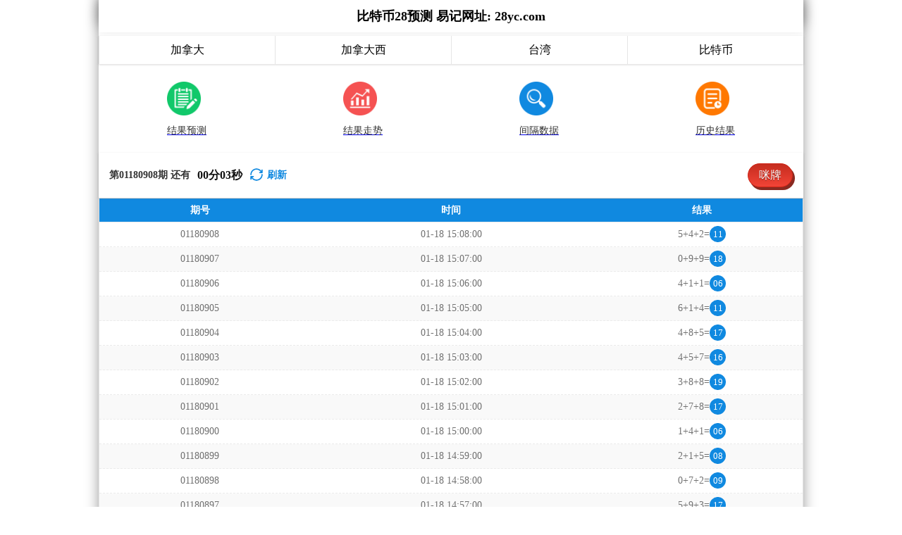

--- FILE ---
content_type: text/html; charset=utf-8
request_url: http://lw1234.com/btc28_sf6_msdx.html
body_size: 17869
content:
<!DOCTYPE html>
<html  lang="zh-CN">
<head>
    <meta charset="UTF-8">
    <meta name="viewport" content="width=device-width, initial-scale=1, maximum-scale=1, user-scalable=no">
    <meta name="format-detection" content="telephone=no" />
    <meta http-equiv="Content-Type" content="text/html" charset="UTF-8"/>
    <meta name="applicable-device" content="pc,mobile"/>
    <title>比特币28_大小_麒麟预测_加拿大28_官方_数据预测网站_加拿大最新幸运28|预测-幸运分析|走势信息网站|加拿大28pc结果预测网</title>
    <meta name="keywords" content="比特币28,大小,麒麟预测,加拿大28,官方,数据预测网站,加拿大最新幸运28,预测,幸运分析,走势信息网站,加拿大28pc结果预测网"> 
    <meta name="description" content="比特币28、大小、麒麟预测、烟台市建材维修网点加拿大算法预测【lw1234.com】专业提供加拿大、幸运预测数据,模式测试及开奖结果查询算法,做专业的幸运开奖网站数据统计站">
	<link rel="shortcut icon" href="/static/img/favicon.ico">
    <link rel="stylesheet" href="/static/css/page/new_style5.css">
    <link rel="stylesheet" href="/static/css/page/mipai.css">
    <link rel="stylesheet" href="/static/css/honeySwitch.css">
        <script type="text/javascript" src="/static/js/jquery-3.4.1.min.js"></script>
    <script type="text/javascript" src="/static/js/jquery.eraser.js"></script>
    <script type="text/javascript" src="/static/js/honeySwitch.js"></script>
    <script type="text/javascript" src="/static/js/jquery.cookie.js"></script>
    <script type="text/javascript" src="/static/js/mi.js"></script>
    <script type="text/javascript" src="/static/js/page/common.js"></script>
    <script type="text/javascript" src="/static/js/page/new_main5.js"></script>

</head>
<body class="show1 new_show5">

    <div class="main">
      <div class="main-p">

        <header class="mui-bar">
            <h1 class="h1-title">比特币28_大小_麒麟预测_加拿大28_官方_数据预测网站_加拿大最新幸运28|预测-幸运分析|走势信息网站|加拿大28pc结果预测网</h1>
            <h2 class="mui-title">比特币28预测 易记网址: 28yc.com</h2>
        </header>

        <div class="banner" ></div>
        <input type="hidden" name="" id="aaaa" value="" />

        
        <nav>
		                        <a href="/jnd28.html" class="nav-item nav-type"><strong style="font-weight: 500;">加拿大</strong></a>
                                                                    <a href="/jndx28.html" class="nav-item nav-type"><strong style="font-weight: 500;">加拿大西</strong></a>
                                                                    <a href="/twbg28.html" class="nav-item nav-type"><strong style="font-weight: 500;">台湾</strong></a>
                                                                    <a href="/btc28.html" class="nav-item nav-type"><strong style="font-weight: 500;">比特币</strong></a>
                                                        </nav>

        <div class="result-nav">
            <a href="javascript:;" data-tab="forecast">    
                <img data-tab="forecast" src="/static/img/page5/1.png" alt="加拿大28" srcset="">
                <p data-tab="forecast"><strong style="font-weight: 500;">结果预测</strong></p>
            </a>

            <a href="javascript:;" data-tab="trend">
                <img data-tab="trend" src="/static/img/page5/2.png" alt="加拿大28" srcset="">
                <p data-tab="trend"><strong style="font-weight: 500;">结果走势</strong></p>
            </a>
           
            <a href="javascript:;" data-tab="census">
                <img data-tab="census" src="/static/img/page5/3.png" alt="加拿大28" srcset="">
                <p data-tab="census"><strong style="font-weight: 500;">间隔数据</strong></p>
            </a>
     
            <a href="javascript:;" data-tab="result">
                <img data-tab="result" src="/static/img/page5/4.png" alt="加拿大28" srcset="">
                <p data-tab="result"><strong style="font-weight: 500;">历史结果</strong></p>
            </a>
        </div>


        <div class="issue">
            <div class="issue-item">
                <h5 class="issue-data">
                    <div>
                        <span id="qishu">第01180908</span> 期 还有
                        <span id="times" class="color1">
                                                        <b>00</b>
                            <span>分</span>
                            <b>05</b>
                            <span>秒</span>
                        </span>
                        <a class="color1 reload_icon" href="javascript:" onclick="window.location.reload()">
                            <svg t="1686385694211" fill="currentColor" class="icon" viewBox="0 0 1024 1024" version="1.1" 
                             xmlns="http://www.w3.org/2000/svg" p-id="2402" width="18" height="18"><path d="M1008 144c0-26.496-21.504-48-48-48s-48 21.504-48 48l0 74.624C819.264 92.224 671.36 16 512 16 238.528 16 16 238.528 16 512c0 26.496 21.504 48 48 48S112 538.496 112 512c0-220.544 179.456-400 400-400 139.904 0 268.16 73.408 340.736 192L768 304c-26.496 0-48 21.504-48 48S741.504 400 768 400l192 0c26.496 0 48-21.504 48-48 0-2.816-1.152-5.312-1.6-8 0.448-2.688 1.6-5.184 1.6-8L1008 144z" p-id="2403"></path><path d="M960 464c-26.496 0-48 21.504-48 48 0 220.608-179.456 400-400 400-139.904 0-268.096-73.344-340.672-192L256 720c26.496 0 48-21.504 48-48S282.496 624 256 624L64 624c-26.496 0-48 21.504-48 48 0 2.816 1.152 5.312 1.6 8C17.152 682.688 16 685.184 16 688l0 192c0 26.496 21.504 48 48 48s48-21.504 48-48l0-74.624C204.736 931.776 352.64 1008 512 1008c273.472 0 496-222.528 496-496C1008 485.44 986.496 464 960 464z" p-id="2404"></path>
                            </svg>
                        </a>
                        <span class="color1 reload_text" onclick="window.location.reload()">刷新</span>
                    </div>

                </h5>
                <div class="issue-mi" onclick="openMipai()">咪牌</div>
            </div>
     
        </div>

        <div class="result-table result_show" id="result2">
            <div class="result-thead">
                <span>期号</span>
                <span class="p150">时间</span>
                <span>结果</span>
            </div>
                        <div class="result-tr">
                <span>01180908</span>
                <span class="p150">01-18 15:08:00</span>
                <span>5+4+2=<span class="sum_show">11</span></span>
            </div>
                        <div class="result-tr">
                <span>01180907</span>
                <span class="p150">01-18 15:07:00</span>
                <span>0+9+9=<span class="sum_show">18</span></span>
            </div>
                        <div class="result-tr">
                <span>01180906</span>
                <span class="p150">01-18 15:06:00</span>
                <span>4+1+1=<span class="sum_show">06</span></span>
            </div>
                        <div class="result-tr">
                <span>01180905</span>
                <span class="p150">01-18 15:05:00</span>
                <span>6+1+4=<span class="sum_show">11</span></span>
            </div>
                        <div class="result-tr">
                <span>01180904</span>
                <span class="p150">01-18 15:04:00</span>
                <span>4+8+5=<span class="sum_show">17</span></span>
            </div>
                        <div class="result-tr">
                <span>01180903</span>
                <span class="p150">01-18 15:03:00</span>
                <span>4+5+7=<span class="sum_show">16</span></span>
            </div>
                        <div class="result-tr">
                <span>01180902</span>
                <span class="p150">01-18 15:02:00</span>
                <span>3+8+8=<span class="sum_show">19</span></span>
            </div>
                        <div class="result-tr">
                <span>01180901</span>
                <span class="p150">01-18 15:01:00</span>
                <span>2+7+8=<span class="sum_show">17</span></span>
            </div>
                        <div class="result-tr">
                <span>01180900</span>
                <span class="p150">01-18 15:00:00</span>
                <span>1+4+1=<span class="sum_show">06</span></span>
            </div>
                        <div class="result-tr">
                <span>01180899</span>
                <span class="p150">01-18 14:59:00</span>
                <span>2+1+5=<span class="sum_show">08</span></span>
            </div>
                        <div class="result-tr">
                <span>01180898</span>
                <span class="p150">01-18 14:58:00</span>
                <span>0+7+2=<span class="sum_show">09</span></span>
            </div>
                        <div class="result-tr">
                <span>01180897</span>
                <span class="p150">01-18 14:57:00</span>
                <span>5+9+3=<span class="sum_show">17</span></span>
            </div>
                        <div class="result-tr">
                <span>01180896</span>
                <span class="p150">01-18 14:56:00</span>
                <span>5+6+1=<span class="sum_show">12</span></span>
            </div>
                        <div class="result-tr">
                <span>01180895</span>
                <span class="p150">01-18 14:55:00</span>
                <span>0+3+1=<span class="sum_show">04</span></span>
            </div>
                        <div class="result-tr">
                <span>01180894</span>
                <span class="p150">01-18 14:54:00</span>
                <span>7+4+2=<span class="sum_show">13</span></span>
            </div>
                        <div class="result-tr">
                <span>01180893</span>
                <span class="p150">01-18 14:53:00</span>
                <span>7+4+4=<span class="sum_show">15</span></span>
            </div>
                        <div class="result-tr">
                <span>01180892</span>
                <span class="p150">01-18 14:52:00</span>
                <span>4+7+1=<span class="sum_show">12</span></span>
            </div>
                        <div class="result-tr">
                <span>01180891</span>
                <span class="p150">01-18 14:51:00</span>
                <span>0+5+6=<span class="sum_show">11</span></span>
            </div>
                        <div class="result-tr">
                <span>01180890</span>
                <span class="p150">01-18 14:50:00</span>
                <span>9+1+9=<span class="sum_show">19</span></span>
            </div>
                        <div class="result-tr">
                <span>01180889</span>
                <span class="p150">01-18 14:49:00</span>
                <span>0+0+8=<span class="sum_show">08</span></span>
            </div>
                        <div class="result-tr">
                <span>01180888</span>
                <span class="p150">01-18 14:48:00</span>
                <span>2+7+9=<span class="sum_show">18</span></span>
            </div>
                        <div class="result-tr">
                <span>01180887</span>
                <span class="p150">01-18 14:47:00</span>
                <span>7+6+7=<span class="sum_show">20</span></span>
            </div>
                        <div class="result-tr">
                <span>01180886</span>
                <span class="p150">01-18 14:46:00</span>
                <span>3+9+1=<span class="sum_show">13</span></span>
            </div>
                        <div class="result-tr">
                <span>01180885</span>
                <span class="p150">01-18 14:45:00</span>
                <span>9+0+2=<span class="sum_show">11</span></span>
            </div>
                        <div class="result-tr">
                <span>01180884</span>
                <span class="p150">01-18 14:44:00</span>
                <span>7+9+0=<span class="sum_show">16</span></span>
            </div>
                        <div class="result-tr">
                <span>01180883</span>
                <span class="p150">01-18 14:43:00</span>
                <span>3+5+3=<span class="sum_show">11</span></span>
            </div>
                        <div class="result-tr">
                <span>01180882</span>
                <span class="p150">01-18 14:42:00</span>
                <span>4+7+8=<span class="sum_show">19</span></span>
            </div>
                        <div class="result-tr">
                <span>01180881</span>
                <span class="p150">01-18 14:41:00</span>
                <span>9+3+9=<span class="sum_show">21</span></span>
            </div>
                        <div class="result-tr">
                <span>01180880</span>
                <span class="p150">01-18 14:40:00</span>
                <span>0+4+3=<span class="sum_show">07</span></span>
            </div>
                        <div class="result-tr">
                <span>01180879</span>
                <span class="p150">01-18 14:39:00</span>
                <span>7+0+1=<span class="sum_show">08</span></span>
            </div>
                        <div class="result-tr">
                <span>01180878</span>
                <span class="p150">01-18 14:38:00</span>
                <span>7+2+6=<span class="sum_show">15</span></span>
            </div>
                        <div class="result-tr">
                <span>01180877</span>
                <span class="p150">01-18 14:37:00</span>
                <span>2+6+4=<span class="sum_show">12</span></span>
            </div>
                        <div class="result-tr">
                <span>01180876</span>
                <span class="p150">01-18 14:36:00</span>
                <span>5+3+7=<span class="sum_show">15</span></span>
            </div>
                        <div class="result-tr">
                <span>01180875</span>
                <span class="p150">01-18 14:35:00</span>
                <span>0+0+4=<span class="sum_show">04</span></span>
            </div>
                        <div class="result-tr">
                <span>01180874</span>
                <span class="p150">01-18 14:34:00</span>
                <span>5+9+4=<span class="sum_show">18</span></span>
            </div>
                        <div class="result-tr">
                <span>01180873</span>
                <span class="p150">01-18 14:33:00</span>
                <span>4+0+2=<span class="sum_show">06</span></span>
            </div>
                        <div class="result-tr">
                <span>01180872</span>
                <span class="p150">01-18 14:32:00</span>
                <span>9+9+2=<span class="sum_show">20</span></span>
            </div>
                        <div class="result-tr">
                <span>01180871</span>
                <span class="p150">01-18 14:31:00</span>
                <span>4+1+3=<span class="sum_show">08</span></span>
            </div>
                        <div class="result-tr">
                <span>01180870</span>
                <span class="p150">01-18 14:30:00</span>
                <span>6+6+8=<span class="sum_show">20</span></span>
            </div>
                        <div class="result-tr">
                <span>01180869</span>
                <span class="p150">01-18 14:29:00</span>
                <span>5+5+4=<span class="sum_show">14</span></span>
            </div>
                        <div class="result-tr">
                <span>01180868</span>
                <span class="p150">01-18 14:28:00</span>
                <span>3+2+0=<span class="sum_show">05</span></span>
            </div>
                        <div class="result-tr">
                <span>01180867</span>
                <span class="p150">01-18 14:27:00</span>
                <span>3+2+8=<span class="sum_show">13</span></span>
            </div>
                        <div class="result-tr">
                <span>01180866</span>
                <span class="p150">01-18 14:26:00</span>
                <span>4+1+5=<span class="sum_show">10</span></span>
            </div>
                        <div class="result-tr">
                <span>01180865</span>
                <span class="p150">01-18 14:25:00</span>
                <span>3+0+5=<span class="sum_show">08</span></span>
            </div>
                        <div class="result-tr">
                <span>01180864</span>
                <span class="p150">01-18 14:24:00</span>
                <span>1+7+1=<span class="sum_show">09</span></span>
            </div>
                        <div class="result-tr">
                <span>01180863</span>
                <span class="p150">01-18 14:23:00</span>
                <span>8+3+1=<span class="sum_show">12</span></span>
            </div>
                        <div class="result-tr">
                <span>01180862</span>
                <span class="p150">01-18 14:22:00</span>
                <span>7+5+8=<span class="sum_show">20</span></span>
            </div>
                        <div class="result-tr">
                <span>01180861</span>
                <span class="p150">01-18 14:21:00</span>
                <span>9+8+6=<span class="sum_show">23</span></span>
            </div>
                        <div class="result-tr">
                <span>01180860</span>
                <span class="p150">01-18 14:20:00</span>
                <span>2+9+7=<span class="sum_show">18</span></span>
            </div>
                        <div class="result-tr">
                <span>01180859</span>
                <span class="p150">01-18 14:19:00</span>
                <span>4+3+1=<span class="sum_show">08</span></span>
            </div>
                        <div class="result-tr">
                <span>01180858</span>
                <span class="p150">01-18 14:18:00</span>
                <span>0+1+3=<span class="sum_show">04</span></span>
            </div>
                        <div class="result-tr">
                <span>01180857</span>
                <span class="p150">01-18 14:17:00</span>
                <span>3+2+3=<span class="sum_show">08</span></span>
            </div>
                        <div class="result-tr">
                <span>01180856</span>
                <span class="p150">01-18 14:16:00</span>
                <span>6+1+4=<span class="sum_show">11</span></span>
            </div>
                        <div class="result-tr">
                <span>01180855</span>
                <span class="p150">01-18 14:15:00</span>
                <span>0+2+9=<span class="sum_show">11</span></span>
            </div>
                        <div class="result-tr">
                <span>01180854</span>
                <span class="p150">01-18 14:14:00</span>
                <span>7+1+0=<span class="sum_show">08</span></span>
            </div>
                        <div class="result-tr">
                <span>01180853</span>
                <span class="p150">01-18 14:13:00</span>
                <span>5+6+1=<span class="sum_show">12</span></span>
            </div>
                        <div class="result-tr">
                <span>01180852</span>
                <span class="p150">01-18 14:12:00</span>
                <span>9+0+3=<span class="sum_show">12</span></span>
            </div>
                        <div class="result-tr">
                <span>01180851</span>
                <span class="p150">01-18 14:11:00</span>
                <span>4+8+5=<span class="sum_show">17</span></span>
            </div>
                        <div class="result-tr">
                <span>01180850</span>
                <span class="p150">01-18 14:10:00</span>
                <span>2+4+3=<span class="sum_show">09</span></span>
            </div>
                        <div class="result-tr">
                <span>01180849</span>
                <span class="p150">01-18 14:09:00</span>
                <span>2+8+1=<span class="sum_show">11</span></span>
            </div>
                        <div class="result-tr">
                <span>01180848</span>
                <span class="p150">01-18 14:08:00</span>
                <span>7+8+9=<span class="sum_show">24</span></span>
            </div>
                        <div class="result-tr">
                <span>01180847</span>
                <span class="p150">01-18 14:07:00</span>
                <span>3+3+0=<span class="sum_show">06</span></span>
            </div>
                        <div class="result-tr">
                <span>01180846</span>
                <span class="p150">01-18 14:06:00</span>
                <span>1+4+8=<span class="sum_show">13</span></span>
            </div>
                        <div class="result-tr">
                <span>01180845</span>
                <span class="p150">01-18 14:05:00</span>
                <span>5+8+3=<span class="sum_show">16</span></span>
            </div>
                        <div class="result-tr">
                <span>01180844</span>
                <span class="p150">01-18 14:04:00</span>
                <span>5+8+5=<span class="sum_show">18</span></span>
            </div>
                        <div class="result-tr">
                <span>01180843</span>
                <span class="p150">01-18 14:03:00</span>
                <span>0+8+4=<span class="sum_show">12</span></span>
            </div>
                        <div class="result-tr">
                <span>01180842</span>
                <span class="p150">01-18 14:02:00</span>
                <span>8+5+9=<span class="sum_show">22</span></span>
            </div>
                        <div class="result-tr">
                <span>01180841</span>
                <span class="p150">01-18 14:01:00</span>
                <span>3+9+5=<span class="sum_show">17</span></span>
            </div>
                        <div class="result-tr">
                <span>01180840</span>
                <span class="p150">01-18 14:00:00</span>
                <span>2+6+3=<span class="sum_show">11</span></span>
            </div>
                        <div class="result-tr">
                <span>01180839</span>
                <span class="p150">01-18 13:59:00</span>
                <span>3+8+9=<span class="sum_show">20</span></span>
            </div>
                        <div class="result-tr">
                <span>01180838</span>
                <span class="p150">01-18 13:58:00</span>
                <span>0+8+8=<span class="sum_show">16</span></span>
            </div>
                        <div class="result-tr">
                <span>01180837</span>
                <span class="p150">01-18 13:57:00</span>
                <span>6+6+0=<span class="sum_show">12</span></span>
            </div>
                        <div class="result-tr">
                <span>01180836</span>
                <span class="p150">01-18 13:56:00</span>
                <span>3+4+2=<span class="sum_show">09</span></span>
            </div>
                        <div class="result-tr">
                <span>01180835</span>
                <span class="p150">01-18 13:55:00</span>
                <span>9+9+2=<span class="sum_show">20</span></span>
            </div>
                        <div class="result-tr">
                <span>01180834</span>
                <span class="p150">01-18 13:54:00</span>
                <span>6+1+4=<span class="sum_show">11</span></span>
            </div>
                        <div class="result-tr">
                <span>01180833</span>
                <span class="p150">01-18 13:53:00</span>
                <span>9+0+6=<span class="sum_show">15</span></span>
            </div>
                        <div class="result-tr">
                <span>01180832</span>
                <span class="p150">01-18 13:52:00</span>
                <span>8+3+9=<span class="sum_show">20</span></span>
            </div>
                        <div class="result-tr">
                <span>01180831</span>
                <span class="p150">01-18 13:51:00</span>
                <span>5+4+9=<span class="sum_show">18</span></span>
            </div>
                        <div class="result-tr">
                <span>01180830</span>
                <span class="p150">01-18 13:50:00</span>
                <span>3+2+7=<span class="sum_show">12</span></span>
            </div>
                        <div class="result-tr">
                <span>01180829</span>
                <span class="p150">01-18 13:49:00</span>
                <span>3+0+4=<span class="sum_show">07</span></span>
            </div>
                        <div class="result-tr">
                <span>01180828</span>
                <span class="p150">01-18 13:48:00</span>
                <span>5+4+7=<span class="sum_show">16</span></span>
            </div>
                        <div class="result-tr">
                <span>01180827</span>
                <span class="p150">01-18 13:47:00</span>
                <span>7+8+5=<span class="sum_show">20</span></span>
            </div>
                        <div class="result-tr">
                <span>01180826</span>
                <span class="p150">01-18 13:46:00</span>
                <span>8+8+8=<span class="sum_show">24</span></span>
            </div>
                        <div class="result-tr">
                <span>01180825</span>
                <span class="p150">01-18 13:45:00</span>
                <span>0+6+7=<span class="sum_show">13</span></span>
            </div>
                        <div class="result-tr">
                <span>01180824</span>
                <span class="p150">01-18 13:44:00</span>
                <span>0+1+0=<span class="sum_show">01</span></span>
            </div>
                        <div class="result-tr">
                <span>01180823</span>
                <span class="p150">01-18 13:43:00</span>
                <span>2+8+0=<span class="sum_show">10</span></span>
            </div>
                        <div class="result-tr">
                <span>01180822</span>
                <span class="p150">01-18 13:42:00</span>
                <span>0+5+4=<span class="sum_show">09</span></span>
            </div>
                        <div class="result-tr">
                <span>01180821</span>
                <span class="p150">01-18 13:41:00</span>
                <span>3+0+9=<span class="sum_show">12</span></span>
            </div>
                        <div class="result-tr">
                <span>01180820</span>
                <span class="p150">01-18 13:40:00</span>
                <span>4+8+8=<span class="sum_show">20</span></span>
            </div>
                        <div class="result-tr">
                <span>01180819</span>
                <span class="p150">01-18 13:39:00</span>
                <span>7+0+5=<span class="sum_show">12</span></span>
            </div>
                        <div class="result-tr">
                <span>01180818</span>
                <span class="p150">01-18 13:38:00</span>
                <span>5+2+5=<span class="sum_show">12</span></span>
            </div>
                        <div class="result-tr">
                <span>01180817</span>
                <span class="p150">01-18 13:37:00</span>
                <span>4+1+5=<span class="sum_show">10</span></span>
            </div>
                        <div class="result-tr">
                <span>01180816</span>
                <span class="p150">01-18 13:36:00</span>
                <span>6+7+8=<span class="sum_show">21</span></span>
            </div>
                        <div class="result-tr">
                <span>01180815</span>
                <span class="p150">01-18 13:35:00</span>
                <span>2+0+7=<span class="sum_show">09</span></span>
            </div>
                        <div class="result-tr">
                <span>01180814</span>
                <span class="p150">01-18 13:34:00</span>
                <span>9+0+4=<span class="sum_show">13</span></span>
            </div>
                        <div class="result-tr">
                <span>01180813</span>
                <span class="p150">01-18 13:33:00</span>
                <span>3+2+7=<span class="sum_show">12</span></span>
            </div>
                        <div class="result-tr">
                <span>01180812</span>
                <span class="p150">01-18 13:32:00</span>
                <span>8+1+3=<span class="sum_show">12</span></span>
            </div>
                        <div class="result-tr">
                <span>01180811</span>
                <span class="p150">01-18 13:31:00</span>
                <span>0+4+9=<span class="sum_show">13</span></span>
            </div>
                        <div class="result-tr">
                <span>01180810</span>
                <span class="p150">01-18 13:30:00</span>
                <span>6+0+3=<span class="sum_show">09</span></span>
            </div>
                        <div class="result-tr">
                <span>01180809</span>
                <span class="p150">01-18 13:29:00</span>
                <span>1+7+8=<span class="sum_show">16</span></span>
            </div>
                    </div>
        

        <div class="result fixed_modle">

            <div class="fixed_modle_title">
                <span class="fixed_back" onclick="hidenFixedModle()"><svg t="1687675326733" class="icon" viewBox="0 0 1024 1024" version="1.1" xmlns="http://www.w3.org/2000/svg" p-id="2363" width="18" height="18"><path d="M358.997 512l311.168-311.168a42.667 42.667 0 1 0-60.33-60.33L268.5 481.834a42.667 42.667 0 0 0 0 60.33L609.835 883.5a42.667 42.667 0 0 0 60.33-60.331L358.997 512z" p-id="2364" fill="#8a8a8a"></path></svg>
                </span>
                <p class="f_m_title_text">结果预测</p>
            </div>
            

            <div class="result-table result_fixed" id="result" style="display: none;">
                <div class="result-thead">
                    <span>期号</span>
                    <span class="p150">时间</span>
                    <span>结果</span>
                </div>
                                <div class="result-tr">
                    <span>01180908</span>
                    <span class="p150">01-18 15:08:00</span>
                    <span>5+4+2=<span class="sum_show">11</span></span>
                </div>
                                <div class="result-tr">
                    <span>01180907</span>
                    <span class="p150">01-18 15:07:00</span>
                    <span>0+9+9=<span class="sum_show">18</span></span>
                </div>
                                <div class="result-tr">
                    <span>01180906</span>
                    <span class="p150">01-18 15:06:00</span>
                    <span>4+1+1=<span class="sum_show">06</span></span>
                </div>
                                <div class="result-tr">
                    <span>01180905</span>
                    <span class="p150">01-18 15:05:00</span>
                    <span>6+1+4=<span class="sum_show">11</span></span>
                </div>
                                <div class="result-tr">
                    <span>01180904</span>
                    <span class="p150">01-18 15:04:00</span>
                    <span>4+8+5=<span class="sum_show">17</span></span>
                </div>
                                <div class="result-tr">
                    <span>01180903</span>
                    <span class="p150">01-18 15:03:00</span>
                    <span>4+5+7=<span class="sum_show">16</span></span>
                </div>
                                <div class="result-tr">
                    <span>01180902</span>
                    <span class="p150">01-18 15:02:00</span>
                    <span>3+8+8=<span class="sum_show">19</span></span>
                </div>
                                <div class="result-tr">
                    <span>01180901</span>
                    <span class="p150">01-18 15:01:00</span>
                    <span>2+7+8=<span class="sum_show">17</span></span>
                </div>
                                <div class="result-tr">
                    <span>01180900</span>
                    <span class="p150">01-18 15:00:00</span>
                    <span>1+4+1=<span class="sum_show">06</span></span>
                </div>
                                <div class="result-tr">
                    <span>01180899</span>
                    <span class="p150">01-18 14:59:00</span>
                    <span>2+1+5=<span class="sum_show">08</span></span>
                </div>
                                <div class="result-tr">
                    <span>01180898</span>
                    <span class="p150">01-18 14:58:00</span>
                    <span>0+7+2=<span class="sum_show">09</span></span>
                </div>
                                <div class="result-tr">
                    <span>01180897</span>
                    <span class="p150">01-18 14:57:00</span>
                    <span>5+9+3=<span class="sum_show">17</span></span>
                </div>
                                <div class="result-tr">
                    <span>01180896</span>
                    <span class="p150">01-18 14:56:00</span>
                    <span>5+6+1=<span class="sum_show">12</span></span>
                </div>
                                <div class="result-tr">
                    <span>01180895</span>
                    <span class="p150">01-18 14:55:00</span>
                    <span>0+3+1=<span class="sum_show">04</span></span>
                </div>
                                <div class="result-tr">
                    <span>01180894</span>
                    <span class="p150">01-18 14:54:00</span>
                    <span>7+4+2=<span class="sum_show">13</span></span>
                </div>
                                <div class="result-tr">
                    <span>01180893</span>
                    <span class="p150">01-18 14:53:00</span>
                    <span>7+4+4=<span class="sum_show">15</span></span>
                </div>
                                <div class="result-tr">
                    <span>01180892</span>
                    <span class="p150">01-18 14:52:00</span>
                    <span>4+7+1=<span class="sum_show">12</span></span>
                </div>
                                <div class="result-tr">
                    <span>01180891</span>
                    <span class="p150">01-18 14:51:00</span>
                    <span>0+5+6=<span class="sum_show">11</span></span>
                </div>
                                <div class="result-tr">
                    <span>01180890</span>
                    <span class="p150">01-18 14:50:00</span>
                    <span>9+1+9=<span class="sum_show">19</span></span>
                </div>
                                <div class="result-tr">
                    <span>01180889</span>
                    <span class="p150">01-18 14:49:00</span>
                    <span>0+0+8=<span class="sum_show">08</span></span>
                </div>
                                <div class="result-tr">
                    <span>01180888</span>
                    <span class="p150">01-18 14:48:00</span>
                    <span>2+7+9=<span class="sum_show">18</span></span>
                </div>
                                <div class="result-tr">
                    <span>01180887</span>
                    <span class="p150">01-18 14:47:00</span>
                    <span>7+6+7=<span class="sum_show">20</span></span>
                </div>
                                <div class="result-tr">
                    <span>01180886</span>
                    <span class="p150">01-18 14:46:00</span>
                    <span>3+9+1=<span class="sum_show">13</span></span>
                </div>
                                <div class="result-tr">
                    <span>01180885</span>
                    <span class="p150">01-18 14:45:00</span>
                    <span>9+0+2=<span class="sum_show">11</span></span>
                </div>
                                <div class="result-tr">
                    <span>01180884</span>
                    <span class="p150">01-18 14:44:00</span>
                    <span>7+9+0=<span class="sum_show">16</span></span>
                </div>
                                <div class="result-tr">
                    <span>01180883</span>
                    <span class="p150">01-18 14:43:00</span>
                    <span>3+5+3=<span class="sum_show">11</span></span>
                </div>
                                <div class="result-tr">
                    <span>01180882</span>
                    <span class="p150">01-18 14:42:00</span>
                    <span>4+7+8=<span class="sum_show">19</span></span>
                </div>
                                <div class="result-tr">
                    <span>01180881</span>
                    <span class="p150">01-18 14:41:00</span>
                    <span>9+3+9=<span class="sum_show">21</span></span>
                </div>
                                <div class="result-tr">
                    <span>01180880</span>
                    <span class="p150">01-18 14:40:00</span>
                    <span>0+4+3=<span class="sum_show">07</span></span>
                </div>
                                <div class="result-tr">
                    <span>01180879</span>
                    <span class="p150">01-18 14:39:00</span>
                    <span>7+0+1=<span class="sum_show">08</span></span>
                </div>
                                <div class="result-tr">
                    <span>01180878</span>
                    <span class="p150">01-18 14:38:00</span>
                    <span>7+2+6=<span class="sum_show">15</span></span>
                </div>
                                <div class="result-tr">
                    <span>01180877</span>
                    <span class="p150">01-18 14:37:00</span>
                    <span>2+6+4=<span class="sum_show">12</span></span>
                </div>
                                <div class="result-tr">
                    <span>01180876</span>
                    <span class="p150">01-18 14:36:00</span>
                    <span>5+3+7=<span class="sum_show">15</span></span>
                </div>
                                <div class="result-tr">
                    <span>01180875</span>
                    <span class="p150">01-18 14:35:00</span>
                    <span>0+0+4=<span class="sum_show">04</span></span>
                </div>
                                <div class="result-tr">
                    <span>01180874</span>
                    <span class="p150">01-18 14:34:00</span>
                    <span>5+9+4=<span class="sum_show">18</span></span>
                </div>
                                <div class="result-tr">
                    <span>01180873</span>
                    <span class="p150">01-18 14:33:00</span>
                    <span>4+0+2=<span class="sum_show">06</span></span>
                </div>
                                <div class="result-tr">
                    <span>01180872</span>
                    <span class="p150">01-18 14:32:00</span>
                    <span>9+9+2=<span class="sum_show">20</span></span>
                </div>
                                <div class="result-tr">
                    <span>01180871</span>
                    <span class="p150">01-18 14:31:00</span>
                    <span>4+1+3=<span class="sum_show">08</span></span>
                </div>
                                <div class="result-tr">
                    <span>01180870</span>
                    <span class="p150">01-18 14:30:00</span>
                    <span>6+6+8=<span class="sum_show">20</span></span>
                </div>
                                <div class="result-tr">
                    <span>01180869</span>
                    <span class="p150">01-18 14:29:00</span>
                    <span>5+5+4=<span class="sum_show">14</span></span>
                </div>
                                <div class="result-tr">
                    <span>01180868</span>
                    <span class="p150">01-18 14:28:00</span>
                    <span>3+2+0=<span class="sum_show">05</span></span>
                </div>
                                <div class="result-tr">
                    <span>01180867</span>
                    <span class="p150">01-18 14:27:00</span>
                    <span>3+2+8=<span class="sum_show">13</span></span>
                </div>
                                <div class="result-tr">
                    <span>01180866</span>
                    <span class="p150">01-18 14:26:00</span>
                    <span>4+1+5=<span class="sum_show">10</span></span>
                </div>
                                <div class="result-tr">
                    <span>01180865</span>
                    <span class="p150">01-18 14:25:00</span>
                    <span>3+0+5=<span class="sum_show">08</span></span>
                </div>
                                <div class="result-tr">
                    <span>01180864</span>
                    <span class="p150">01-18 14:24:00</span>
                    <span>1+7+1=<span class="sum_show">09</span></span>
                </div>
                                <div class="result-tr">
                    <span>01180863</span>
                    <span class="p150">01-18 14:23:00</span>
                    <span>8+3+1=<span class="sum_show">12</span></span>
                </div>
                                <div class="result-tr">
                    <span>01180862</span>
                    <span class="p150">01-18 14:22:00</span>
                    <span>7+5+8=<span class="sum_show">20</span></span>
                </div>
                                <div class="result-tr">
                    <span>01180861</span>
                    <span class="p150">01-18 14:21:00</span>
                    <span>9+8+6=<span class="sum_show">23</span></span>
                </div>
                                <div class="result-tr">
                    <span>01180860</span>
                    <span class="p150">01-18 14:20:00</span>
                    <span>2+9+7=<span class="sum_show">18</span></span>
                </div>
                                <div class="result-tr">
                    <span>01180859</span>
                    <span class="p150">01-18 14:19:00</span>
                    <span>4+3+1=<span class="sum_show">08</span></span>
                </div>
                                <div class="result-tr">
                    <span>01180858</span>
                    <span class="p150">01-18 14:18:00</span>
                    <span>0+1+3=<span class="sum_show">04</span></span>
                </div>
                                <div class="result-tr">
                    <span>01180857</span>
                    <span class="p150">01-18 14:17:00</span>
                    <span>3+2+3=<span class="sum_show">08</span></span>
                </div>
                                <div class="result-tr">
                    <span>01180856</span>
                    <span class="p150">01-18 14:16:00</span>
                    <span>6+1+4=<span class="sum_show">11</span></span>
                </div>
                                <div class="result-tr">
                    <span>01180855</span>
                    <span class="p150">01-18 14:15:00</span>
                    <span>0+2+9=<span class="sum_show">11</span></span>
                </div>
                                <div class="result-tr">
                    <span>01180854</span>
                    <span class="p150">01-18 14:14:00</span>
                    <span>7+1+0=<span class="sum_show">08</span></span>
                </div>
                                <div class="result-tr">
                    <span>01180853</span>
                    <span class="p150">01-18 14:13:00</span>
                    <span>5+6+1=<span class="sum_show">12</span></span>
                </div>
                                <div class="result-tr">
                    <span>01180852</span>
                    <span class="p150">01-18 14:12:00</span>
                    <span>9+0+3=<span class="sum_show">12</span></span>
                </div>
                                <div class="result-tr">
                    <span>01180851</span>
                    <span class="p150">01-18 14:11:00</span>
                    <span>4+8+5=<span class="sum_show">17</span></span>
                </div>
                                <div class="result-tr">
                    <span>01180850</span>
                    <span class="p150">01-18 14:10:00</span>
                    <span>2+4+3=<span class="sum_show">09</span></span>
                </div>
                                <div class="result-tr">
                    <span>01180849</span>
                    <span class="p150">01-18 14:09:00</span>
                    <span>2+8+1=<span class="sum_show">11</span></span>
                </div>
                                <div class="result-tr">
                    <span>01180848</span>
                    <span class="p150">01-18 14:08:00</span>
                    <span>7+8+9=<span class="sum_show">24</span></span>
                </div>
                                <div class="result-tr">
                    <span>01180847</span>
                    <span class="p150">01-18 14:07:00</span>
                    <span>3+3+0=<span class="sum_show">06</span></span>
                </div>
                                <div class="result-tr">
                    <span>01180846</span>
                    <span class="p150">01-18 14:06:00</span>
                    <span>1+4+8=<span class="sum_show">13</span></span>
                </div>
                                <div class="result-tr">
                    <span>01180845</span>
                    <span class="p150">01-18 14:05:00</span>
                    <span>5+8+3=<span class="sum_show">16</span></span>
                </div>
                                <div class="result-tr">
                    <span>01180844</span>
                    <span class="p150">01-18 14:04:00</span>
                    <span>5+8+5=<span class="sum_show">18</span></span>
                </div>
                                <div class="result-tr">
                    <span>01180843</span>
                    <span class="p150">01-18 14:03:00</span>
                    <span>0+8+4=<span class="sum_show">12</span></span>
                </div>
                                <div class="result-tr">
                    <span>01180842</span>
                    <span class="p150">01-18 14:02:00</span>
                    <span>8+5+9=<span class="sum_show">22</span></span>
                </div>
                                <div class="result-tr">
                    <span>01180841</span>
                    <span class="p150">01-18 14:01:00</span>
                    <span>3+9+5=<span class="sum_show">17</span></span>
                </div>
                                <div class="result-tr">
                    <span>01180840</span>
                    <span class="p150">01-18 14:00:00</span>
                    <span>2+6+3=<span class="sum_show">11</span></span>
                </div>
                                <div class="result-tr">
                    <span>01180839</span>
                    <span class="p150">01-18 13:59:00</span>
                    <span>3+8+9=<span class="sum_show">20</span></span>
                </div>
                                <div class="result-tr">
                    <span>01180838</span>
                    <span class="p150">01-18 13:58:00</span>
                    <span>0+8+8=<span class="sum_show">16</span></span>
                </div>
                                <div class="result-tr">
                    <span>01180837</span>
                    <span class="p150">01-18 13:57:00</span>
                    <span>6+6+0=<span class="sum_show">12</span></span>
                </div>
                                <div class="result-tr">
                    <span>01180836</span>
                    <span class="p150">01-18 13:56:00</span>
                    <span>3+4+2=<span class="sum_show">09</span></span>
                </div>
                                <div class="result-tr">
                    <span>01180835</span>
                    <span class="p150">01-18 13:55:00</span>
                    <span>9+9+2=<span class="sum_show">20</span></span>
                </div>
                                <div class="result-tr">
                    <span>01180834</span>
                    <span class="p150">01-18 13:54:00</span>
                    <span>6+1+4=<span class="sum_show">11</span></span>
                </div>
                                <div class="result-tr">
                    <span>01180833</span>
                    <span class="p150">01-18 13:53:00</span>
                    <span>9+0+6=<span class="sum_show">15</span></span>
                </div>
                                <div class="result-tr">
                    <span>01180832</span>
                    <span class="p150">01-18 13:52:00</span>
                    <span>8+3+9=<span class="sum_show">20</span></span>
                </div>
                                <div class="result-tr">
                    <span>01180831</span>
                    <span class="p150">01-18 13:51:00</span>
                    <span>5+4+9=<span class="sum_show">18</span></span>
                </div>
                                <div class="result-tr">
                    <span>01180830</span>
                    <span class="p150">01-18 13:50:00</span>
                    <span>3+2+7=<span class="sum_show">12</span></span>
                </div>
                                <div class="result-tr">
                    <span>01180829</span>
                    <span class="p150">01-18 13:49:00</span>
                    <span>3+0+4=<span class="sum_show">07</span></span>
                </div>
                                <div class="result-tr">
                    <span>01180828</span>
                    <span class="p150">01-18 13:48:00</span>
                    <span>5+4+7=<span class="sum_show">16</span></span>
                </div>
                                <div class="result-tr">
                    <span>01180827</span>
                    <span class="p150">01-18 13:47:00</span>
                    <span>7+8+5=<span class="sum_show">20</span></span>
                </div>
                                <div class="result-tr">
                    <span>01180826</span>
                    <span class="p150">01-18 13:46:00</span>
                    <span>8+8+8=<span class="sum_show">24</span></span>
                </div>
                                <div class="result-tr">
                    <span>01180825</span>
                    <span class="p150">01-18 13:45:00</span>
                    <span>0+6+7=<span class="sum_show">13</span></span>
                </div>
                                <div class="result-tr">
                    <span>01180824</span>
                    <span class="p150">01-18 13:44:00</span>
                    <span>0+1+0=<span class="sum_show">01</span></span>
                </div>
                                <div class="result-tr">
                    <span>01180823</span>
                    <span class="p150">01-18 13:43:00</span>
                    <span>2+8+0=<span class="sum_show">10</span></span>
                </div>
                                <div class="result-tr">
                    <span>01180822</span>
                    <span class="p150">01-18 13:42:00</span>
                    <span>0+5+4=<span class="sum_show">09</span></span>
                </div>
                                <div class="result-tr">
                    <span>01180821</span>
                    <span class="p150">01-18 13:41:00</span>
                    <span>3+0+9=<span class="sum_show">12</span></span>
                </div>
                                <div class="result-tr">
                    <span>01180820</span>
                    <span class="p150">01-18 13:40:00</span>
                    <span>4+8+8=<span class="sum_show">20</span></span>
                </div>
                                <div class="result-tr">
                    <span>01180819</span>
                    <span class="p150">01-18 13:39:00</span>
                    <span>7+0+5=<span class="sum_show">12</span></span>
                </div>
                                <div class="result-tr">
                    <span>01180818</span>
                    <span class="p150">01-18 13:38:00</span>
                    <span>5+2+5=<span class="sum_show">12</span></span>
                </div>
                                <div class="result-tr">
                    <span>01180817</span>
                    <span class="p150">01-18 13:37:00</span>
                    <span>4+1+5=<span class="sum_show">10</span></span>
                </div>
                                <div class="result-tr">
                    <span>01180816</span>
                    <span class="p150">01-18 13:36:00</span>
                    <span>6+7+8=<span class="sum_show">21</span></span>
                </div>
                                <div class="result-tr">
                    <span>01180815</span>
                    <span class="p150">01-18 13:35:00</span>
                    <span>2+0+7=<span class="sum_show">09</span></span>
                </div>
                                <div class="result-tr">
                    <span>01180814</span>
                    <span class="p150">01-18 13:34:00</span>
                    <span>9+0+4=<span class="sum_show">13</span></span>
                </div>
                                <div class="result-tr">
                    <span>01180813</span>
                    <span class="p150">01-18 13:33:00</span>
                    <span>3+2+7=<span class="sum_show">12</span></span>
                </div>
                                <div class="result-tr">
                    <span>01180812</span>
                    <span class="p150">01-18 13:32:00</span>
                    <span>8+1+3=<span class="sum_show">12</span></span>
                </div>
                                <div class="result-tr">
                    <span>01180811</span>
                    <span class="p150">01-18 13:31:00</span>
                    <span>0+4+9=<span class="sum_show">13</span></span>
                </div>
                                <div class="result-tr">
                    <span>01180810</span>
                    <span class="p150">01-18 13:30:00</span>
                    <span>6+0+3=<span class="sum_show">09</span></span>
                </div>
                                <div class="result-tr">
                    <span>01180809</span>
                    <span class="p150">01-18 13:29:00</span>
                    <span>1+7+8=<span class="sum_show">16</span></span>
                </div>
                            </div>

            <div class="result-table result_fixed" id="trend" style="display: none;">
                <table class="trend_table">
                    <tbody>
                        <tr>
                            <th style="width: 30%">统计数据</th>
                            <th>
                                <span class="am-fl count">显示期数：<span class="cl_specail">100</span></span>
                                <span class="count-time am-fl">2026-01-18</span>
                            </th>
                        </tr>
                    </tbody>
                </table>
                <div class="result-thead">
                    <span class="p200">期号</span>
                    <span>值</span>
                    <span>大</span>
                    <span>小</span>
                    <span>单</span>
                    <span>双</span>
                    <span class="p120">大单</span>
                    <span class="p120">大双</span>
                    <span class="p120">小单</span>
                    <span class="p120">小双</span>
                </div>
                                <div class="result-tr">
                    <span class="p200">01180908</span>
                    <span>11</span>
                                            <span></span>
                                            <span><i class="badge-g">小</i></span>
                                                <span><i class="badge-g">单</i></span>
                                                <span></span>
                                            <span class="p120"></span>
                                            <span class="p120"></span>
                                            <span class="p120"><i class="badge-g">小单</i></span>
                                                <span class="p120"></span>
                                    </div>
                                <div class="result-tr">
                    <span class="p200">01180907</span>
                    <span>18</span>
                                            <span><i class="badge-o">大</i></span>
                                                <span></span>
                                            <span></span>
                                            <span><i class="badge-o">双</i></span>
                                                <span class="p120"></span>
                                            <span class="p120"><i class="badge-o">大双</i></span>
                                                <span class="p120"></span>
                                            <span class="p120"></span>
                                    </div>
                                <div class="result-tr">
                    <span class="p200">01180906</span>
                    <span>06</span>
                                            <span></span>
                                            <span><i class="badge-g">小</i></span>
                                                <span></span>
                                            <span><i class="badge-o">双</i></span>
                                                <span class="p120"></span>
                                            <span class="p120"></span>
                                            <span class="p120"></span>
                                            <span class="p120"><i class="badge-o">小双</i></span>
                                        </div>
                                <div class="result-tr">
                    <span class="p200">01180905</span>
                    <span>11</span>
                                            <span></span>
                                            <span><i class="badge-g">小</i></span>
                                                <span><i class="badge-g">单</i></span>
                                                <span></span>
                                            <span class="p120"></span>
                                            <span class="p120"></span>
                                            <span class="p120"><i class="badge-g">小单</i></span>
                                                <span class="p120"></span>
                                    </div>
                                <div class="result-tr">
                    <span class="p200">01180904</span>
                    <span>17</span>
                                            <span><i class="badge-o">大</i></span>
                                                <span></span>
                                            <span><i class="badge-g">单</i></span>
                                                <span></span>
                                            <span class="p120"><i class="badge-g">大单</i></span>
                                                <span class="p120"></span>
                                            <span class="p120"></span>
                                            <span class="p120"></span>
                                    </div>
                                <div class="result-tr">
                    <span class="p200">01180903</span>
                    <span>16</span>
                                            <span><i class="badge-o">大</i></span>
                                                <span></span>
                                            <span></span>
                                            <span><i class="badge-o">双</i></span>
                                                <span class="p120"></span>
                                            <span class="p120"><i class="badge-o">大双</i></span>
                                                <span class="p120"></span>
                                            <span class="p120"></span>
                                    </div>
                                <div class="result-tr">
                    <span class="p200">01180902</span>
                    <span>19</span>
                                            <span><i class="badge-o">大</i></span>
                                                <span></span>
                                            <span><i class="badge-g">单</i></span>
                                                <span></span>
                                            <span class="p120"><i class="badge-g">大单</i></span>
                                                <span class="p120"></span>
                                            <span class="p120"></span>
                                            <span class="p120"></span>
                                    </div>
                                <div class="result-tr">
                    <span class="p200">01180901</span>
                    <span>17</span>
                                            <span><i class="badge-o">大</i></span>
                                                <span></span>
                                            <span><i class="badge-g">单</i></span>
                                                <span></span>
                                            <span class="p120"><i class="badge-g">大单</i></span>
                                                <span class="p120"></span>
                                            <span class="p120"></span>
                                            <span class="p120"></span>
                                    </div>
                                <div class="result-tr">
                    <span class="p200">01180900</span>
                    <span>06</span>
                                            <span></span>
                                            <span><i class="badge-g">小</i></span>
                                                <span></span>
                                            <span><i class="badge-o">双</i></span>
                                                <span class="p120"></span>
                                            <span class="p120"></span>
                                            <span class="p120"></span>
                                            <span class="p120"><i class="badge-o">小双</i></span>
                                        </div>
                                <div class="result-tr">
                    <span class="p200">01180899</span>
                    <span>08</span>
                                            <span></span>
                                            <span><i class="badge-g">小</i></span>
                                                <span></span>
                                            <span><i class="badge-o">双</i></span>
                                                <span class="p120"></span>
                                            <span class="p120"></span>
                                            <span class="p120"></span>
                                            <span class="p120"><i class="badge-o">小双</i></span>
                                        </div>
                                <div class="result-tr">
                    <span class="p200">01180898</span>
                    <span>09</span>
                                            <span></span>
                                            <span><i class="badge-g">小</i></span>
                                                <span><i class="badge-g">单</i></span>
                                                <span></span>
                                            <span class="p120"></span>
                                            <span class="p120"></span>
                                            <span class="p120"><i class="badge-g">小单</i></span>
                                                <span class="p120"></span>
                                    </div>
                                <div class="result-tr">
                    <span class="p200">01180897</span>
                    <span>17</span>
                                            <span><i class="badge-o">大</i></span>
                                                <span></span>
                                            <span><i class="badge-g">单</i></span>
                                                <span></span>
                                            <span class="p120"><i class="badge-g">大单</i></span>
                                                <span class="p120"></span>
                                            <span class="p120"></span>
                                            <span class="p120"></span>
                                    </div>
                                <div class="result-tr">
                    <span class="p200">01180896</span>
                    <span>12</span>
                                            <span></span>
                                            <span><i class="badge-g">小</i></span>
                                                <span></span>
                                            <span><i class="badge-o">双</i></span>
                                                <span class="p120"></span>
                                            <span class="p120"></span>
                                            <span class="p120"></span>
                                            <span class="p120"><i class="badge-o">小双</i></span>
                                        </div>
                                <div class="result-tr">
                    <span class="p200">01180895</span>
                    <span>04</span>
                                            <span></span>
                                            <span><i class="badge-g">小</i></span>
                                                <span></span>
                                            <span><i class="badge-o">双</i></span>
                                                <span class="p120"></span>
                                            <span class="p120"></span>
                                            <span class="p120"></span>
                                            <span class="p120"><i class="badge-o">小双</i></span>
                                        </div>
                                <div class="result-tr">
                    <span class="p200">01180894</span>
                    <span>13</span>
                                            <span></span>
                                            <span><i class="badge-g">小</i></span>
                                                <span><i class="badge-g">单</i></span>
                                                <span></span>
                                            <span class="p120"></span>
                                            <span class="p120"></span>
                                            <span class="p120"><i class="badge-g">小单</i></span>
                                                <span class="p120"></span>
                                    </div>
                                <div class="result-tr">
                    <span class="p200">01180893</span>
                    <span>15</span>
                                            <span><i class="badge-o">大</i></span>
                                                <span></span>
                                            <span><i class="badge-g">单</i></span>
                                                <span></span>
                                            <span class="p120"><i class="badge-g">大单</i></span>
                                                <span class="p120"></span>
                                            <span class="p120"></span>
                                            <span class="p120"></span>
                                    </div>
                                <div class="result-tr">
                    <span class="p200">01180892</span>
                    <span>12</span>
                                            <span></span>
                                            <span><i class="badge-g">小</i></span>
                                                <span></span>
                                            <span><i class="badge-o">双</i></span>
                                                <span class="p120"></span>
                                            <span class="p120"></span>
                                            <span class="p120"></span>
                                            <span class="p120"><i class="badge-o">小双</i></span>
                                        </div>
                                <div class="result-tr">
                    <span class="p200">01180891</span>
                    <span>11</span>
                                            <span></span>
                                            <span><i class="badge-g">小</i></span>
                                                <span><i class="badge-g">单</i></span>
                                                <span></span>
                                            <span class="p120"></span>
                                            <span class="p120"></span>
                                            <span class="p120"><i class="badge-g">小单</i></span>
                                                <span class="p120"></span>
                                    </div>
                                <div class="result-tr">
                    <span class="p200">01180890</span>
                    <span>19</span>
                                            <span><i class="badge-o">大</i></span>
                                                <span></span>
                                            <span><i class="badge-g">单</i></span>
                                                <span></span>
                                            <span class="p120"><i class="badge-g">大单</i></span>
                                                <span class="p120"></span>
                                            <span class="p120"></span>
                                            <span class="p120"></span>
                                    </div>
                                <div class="result-tr">
                    <span class="p200">01180889</span>
                    <span>08</span>
                                            <span></span>
                                            <span><i class="badge-g">小</i></span>
                                                <span></span>
                                            <span><i class="badge-o">双</i></span>
                                                <span class="p120"></span>
                                            <span class="p120"></span>
                                            <span class="p120"></span>
                                            <span class="p120"><i class="badge-o">小双</i></span>
                                        </div>
                                <div class="result-tr">
                    <span class="p200">01180888</span>
                    <span>18</span>
                                            <span><i class="badge-o">大</i></span>
                                                <span></span>
                                            <span></span>
                                            <span><i class="badge-o">双</i></span>
                                                <span class="p120"></span>
                                            <span class="p120"><i class="badge-o">大双</i></span>
                                                <span class="p120"></span>
                                            <span class="p120"></span>
                                    </div>
                                <div class="result-tr">
                    <span class="p200">01180887</span>
                    <span>20</span>
                                            <span><i class="badge-o">大</i></span>
                                                <span></span>
                                            <span></span>
                                            <span><i class="badge-o">双</i></span>
                                                <span class="p120"></span>
                                            <span class="p120"><i class="badge-o">大双</i></span>
                                                <span class="p120"></span>
                                            <span class="p120"></span>
                                    </div>
                                <div class="result-tr">
                    <span class="p200">01180886</span>
                    <span>13</span>
                                            <span></span>
                                            <span><i class="badge-g">小</i></span>
                                                <span><i class="badge-g">单</i></span>
                                                <span></span>
                                            <span class="p120"></span>
                                            <span class="p120"></span>
                                            <span class="p120"><i class="badge-g">小单</i></span>
                                                <span class="p120"></span>
                                    </div>
                                <div class="result-tr">
                    <span class="p200">01180885</span>
                    <span>11</span>
                                            <span></span>
                                            <span><i class="badge-g">小</i></span>
                                                <span><i class="badge-g">单</i></span>
                                                <span></span>
                                            <span class="p120"></span>
                                            <span class="p120"></span>
                                            <span class="p120"><i class="badge-g">小单</i></span>
                                                <span class="p120"></span>
                                    </div>
                                <div class="result-tr">
                    <span class="p200">01180884</span>
                    <span>16</span>
                                            <span><i class="badge-o">大</i></span>
                                                <span></span>
                                            <span></span>
                                            <span><i class="badge-o">双</i></span>
                                                <span class="p120"></span>
                                            <span class="p120"><i class="badge-o">大双</i></span>
                                                <span class="p120"></span>
                                            <span class="p120"></span>
                                    </div>
                                <div class="result-tr">
                    <span class="p200">01180883</span>
                    <span>11</span>
                                            <span></span>
                                            <span><i class="badge-g">小</i></span>
                                                <span><i class="badge-g">单</i></span>
                                                <span></span>
                                            <span class="p120"></span>
                                            <span class="p120"></span>
                                            <span class="p120"><i class="badge-g">小单</i></span>
                                                <span class="p120"></span>
                                    </div>
                                <div class="result-tr">
                    <span class="p200">01180882</span>
                    <span>19</span>
                                            <span><i class="badge-o">大</i></span>
                                                <span></span>
                                            <span><i class="badge-g">单</i></span>
                                                <span></span>
                                            <span class="p120"><i class="badge-g">大单</i></span>
                                                <span class="p120"></span>
                                            <span class="p120"></span>
                                            <span class="p120"></span>
                                    </div>
                                <div class="result-tr">
                    <span class="p200">01180881</span>
                    <span>21</span>
                                            <span><i class="badge-o">大</i></span>
                                                <span></span>
                                            <span><i class="badge-g">单</i></span>
                                                <span></span>
                                            <span class="p120"><i class="badge-g">大单</i></span>
                                                <span class="p120"></span>
                                            <span class="p120"></span>
                                            <span class="p120"></span>
                                    </div>
                                <div class="result-tr">
                    <span class="p200">01180880</span>
                    <span>07</span>
                                            <span></span>
                                            <span><i class="badge-g">小</i></span>
                                                <span><i class="badge-g">单</i></span>
                                                <span></span>
                                            <span class="p120"></span>
                                            <span class="p120"></span>
                                            <span class="p120"><i class="badge-g">小单</i></span>
                                                <span class="p120"></span>
                                    </div>
                                <div class="result-tr">
                    <span class="p200">01180879</span>
                    <span>08</span>
                                            <span></span>
                                            <span><i class="badge-g">小</i></span>
                                                <span></span>
                                            <span><i class="badge-o">双</i></span>
                                                <span class="p120"></span>
                                            <span class="p120"></span>
                                            <span class="p120"></span>
                                            <span class="p120"><i class="badge-o">小双</i></span>
                                        </div>
                                <div class="result-tr">
                    <span class="p200">01180878</span>
                    <span>15</span>
                                            <span><i class="badge-o">大</i></span>
                                                <span></span>
                                            <span><i class="badge-g">单</i></span>
                                                <span></span>
                                            <span class="p120"><i class="badge-g">大单</i></span>
                                                <span class="p120"></span>
                                            <span class="p120"></span>
                                            <span class="p120"></span>
                                    </div>
                                <div class="result-tr">
                    <span class="p200">01180877</span>
                    <span>12</span>
                                            <span></span>
                                            <span><i class="badge-g">小</i></span>
                                                <span></span>
                                            <span><i class="badge-o">双</i></span>
                                                <span class="p120"></span>
                                            <span class="p120"></span>
                                            <span class="p120"></span>
                                            <span class="p120"><i class="badge-o">小双</i></span>
                                        </div>
                                <div class="result-tr">
                    <span class="p200">01180876</span>
                    <span>15</span>
                                            <span><i class="badge-o">大</i></span>
                                                <span></span>
                                            <span><i class="badge-g">单</i></span>
                                                <span></span>
                                            <span class="p120"><i class="badge-g">大单</i></span>
                                                <span class="p120"></span>
                                            <span class="p120"></span>
                                            <span class="p120"></span>
                                    </div>
                                <div class="result-tr">
                    <span class="p200">01180875</span>
                    <span>04</span>
                                            <span></span>
                                            <span><i class="badge-g">小</i></span>
                                                <span></span>
                                            <span><i class="badge-o">双</i></span>
                                                <span class="p120"></span>
                                            <span class="p120"></span>
                                            <span class="p120"></span>
                                            <span class="p120"><i class="badge-o">小双</i></span>
                                        </div>
                                <div class="result-tr">
                    <span class="p200">01180874</span>
                    <span>18</span>
                                            <span><i class="badge-o">大</i></span>
                                                <span></span>
                                            <span></span>
                                            <span><i class="badge-o">双</i></span>
                                                <span class="p120"></span>
                                            <span class="p120"><i class="badge-o">大双</i></span>
                                                <span class="p120"></span>
                                            <span class="p120"></span>
                                    </div>
                                <div class="result-tr">
                    <span class="p200">01180873</span>
                    <span>06</span>
                                            <span></span>
                                            <span><i class="badge-g">小</i></span>
                                                <span></span>
                                            <span><i class="badge-o">双</i></span>
                                                <span class="p120"></span>
                                            <span class="p120"></span>
                                            <span class="p120"></span>
                                            <span class="p120"><i class="badge-o">小双</i></span>
                                        </div>
                                <div class="result-tr">
                    <span class="p200">01180872</span>
                    <span>20</span>
                                            <span><i class="badge-o">大</i></span>
                                                <span></span>
                                            <span></span>
                                            <span><i class="badge-o">双</i></span>
                                                <span class="p120"></span>
                                            <span class="p120"><i class="badge-o">大双</i></span>
                                                <span class="p120"></span>
                                            <span class="p120"></span>
                                    </div>
                                <div class="result-tr">
                    <span class="p200">01180871</span>
                    <span>08</span>
                                            <span></span>
                                            <span><i class="badge-g">小</i></span>
                                                <span></span>
                                            <span><i class="badge-o">双</i></span>
                                                <span class="p120"></span>
                                            <span class="p120"></span>
                                            <span class="p120"></span>
                                            <span class="p120"><i class="badge-o">小双</i></span>
                                        </div>
                                <div class="result-tr">
                    <span class="p200">01180870</span>
                    <span>20</span>
                                            <span><i class="badge-o">大</i></span>
                                                <span></span>
                                            <span></span>
                                            <span><i class="badge-o">双</i></span>
                                                <span class="p120"></span>
                                            <span class="p120"><i class="badge-o">大双</i></span>
                                                <span class="p120"></span>
                                            <span class="p120"></span>
                                    </div>
                                <div class="result-tr">
                    <span class="p200">01180869</span>
                    <span>14</span>
                                            <span><i class="badge-o">大</i></span>
                                                <span></span>
                                            <span></span>
                                            <span><i class="badge-o">双</i></span>
                                                <span class="p120"></span>
                                            <span class="p120"><i class="badge-o">大双</i></span>
                                                <span class="p120"></span>
                                            <span class="p120"></span>
                                    </div>
                                <div class="result-tr">
                    <span class="p200">01180868</span>
                    <span>05</span>
                                            <span></span>
                                            <span><i class="badge-g">小</i></span>
                                                <span><i class="badge-g">单</i></span>
                                                <span></span>
                                            <span class="p120"></span>
                                            <span class="p120"></span>
                                            <span class="p120"><i class="badge-g">小单</i></span>
                                                <span class="p120"></span>
                                    </div>
                                <div class="result-tr">
                    <span class="p200">01180867</span>
                    <span>13</span>
                                            <span></span>
                                            <span><i class="badge-g">小</i></span>
                                                <span><i class="badge-g">单</i></span>
                                                <span></span>
                                            <span class="p120"></span>
                                            <span class="p120"></span>
                                            <span class="p120"><i class="badge-g">小单</i></span>
                                                <span class="p120"></span>
                                    </div>
                                <div class="result-tr">
                    <span class="p200">01180866</span>
                    <span>10</span>
                                            <span></span>
                                            <span><i class="badge-g">小</i></span>
                                                <span></span>
                                            <span><i class="badge-o">双</i></span>
                                                <span class="p120"></span>
                                            <span class="p120"></span>
                                            <span class="p120"></span>
                                            <span class="p120"><i class="badge-o">小双</i></span>
                                        </div>
                                <div class="result-tr">
                    <span class="p200">01180865</span>
                    <span>08</span>
                                            <span></span>
                                            <span><i class="badge-g">小</i></span>
                                                <span></span>
                                            <span><i class="badge-o">双</i></span>
                                                <span class="p120"></span>
                                            <span class="p120"></span>
                                            <span class="p120"></span>
                                            <span class="p120"><i class="badge-o">小双</i></span>
                                        </div>
                                <div class="result-tr">
                    <span class="p200">01180864</span>
                    <span>09</span>
                                            <span></span>
                                            <span><i class="badge-g">小</i></span>
                                                <span><i class="badge-g">单</i></span>
                                                <span></span>
                                            <span class="p120"></span>
                                            <span class="p120"></span>
                                            <span class="p120"><i class="badge-g">小单</i></span>
                                                <span class="p120"></span>
                                    </div>
                                <div class="result-tr">
                    <span class="p200">01180863</span>
                    <span>12</span>
                                            <span></span>
                                            <span><i class="badge-g">小</i></span>
                                                <span></span>
                                            <span><i class="badge-o">双</i></span>
                                                <span class="p120"></span>
                                            <span class="p120"></span>
                                            <span class="p120"></span>
                                            <span class="p120"><i class="badge-o">小双</i></span>
                                        </div>
                                <div class="result-tr">
                    <span class="p200">01180862</span>
                    <span>20</span>
                                            <span><i class="badge-o">大</i></span>
                                                <span></span>
                                            <span></span>
                                            <span><i class="badge-o">双</i></span>
                                                <span class="p120"></span>
                                            <span class="p120"><i class="badge-o">大双</i></span>
                                                <span class="p120"></span>
                                            <span class="p120"></span>
                                    </div>
                                <div class="result-tr">
                    <span class="p200">01180861</span>
                    <span>23</span>
                                            <span><i class="badge-o">大</i></span>
                                                <span></span>
                                            <span><i class="badge-g">单</i></span>
                                                <span></span>
                                            <span class="p120"><i class="badge-g">大单</i></span>
                                                <span class="p120"></span>
                                            <span class="p120"></span>
                                            <span class="p120"></span>
                                    </div>
                                <div class="result-tr">
                    <span class="p200">01180860</span>
                    <span>18</span>
                                            <span><i class="badge-o">大</i></span>
                                                <span></span>
                                            <span></span>
                                            <span><i class="badge-o">双</i></span>
                                                <span class="p120"></span>
                                            <span class="p120"><i class="badge-o">大双</i></span>
                                                <span class="p120"></span>
                                            <span class="p120"></span>
                                    </div>
                                <div class="result-tr">
                    <span class="p200">01180859</span>
                    <span>08</span>
                                            <span></span>
                                            <span><i class="badge-g">小</i></span>
                                                <span></span>
                                            <span><i class="badge-o">双</i></span>
                                                <span class="p120"></span>
                                            <span class="p120"></span>
                                            <span class="p120"></span>
                                            <span class="p120"><i class="badge-o">小双</i></span>
                                        </div>
                                <div class="result-tr">
                    <span class="p200">01180858</span>
                    <span>04</span>
                                            <span></span>
                                            <span><i class="badge-g">小</i></span>
                                                <span></span>
                                            <span><i class="badge-o">双</i></span>
                                                <span class="p120"></span>
                                            <span class="p120"></span>
                                            <span class="p120"></span>
                                            <span class="p120"><i class="badge-o">小双</i></span>
                                        </div>
                                <div class="result-tr">
                    <span class="p200">01180857</span>
                    <span>08</span>
                                            <span></span>
                                            <span><i class="badge-g">小</i></span>
                                                <span></span>
                                            <span><i class="badge-o">双</i></span>
                                                <span class="p120"></span>
                                            <span class="p120"></span>
                                            <span class="p120"></span>
                                            <span class="p120"><i class="badge-o">小双</i></span>
                                        </div>
                                <div class="result-tr">
                    <span class="p200">01180856</span>
                    <span>11</span>
                                            <span></span>
                                            <span><i class="badge-g">小</i></span>
                                                <span><i class="badge-g">单</i></span>
                                                <span></span>
                                            <span class="p120"></span>
                                            <span class="p120"></span>
                                            <span class="p120"><i class="badge-g">小单</i></span>
                                                <span class="p120"></span>
                                    </div>
                                <div class="result-tr">
                    <span class="p200">01180855</span>
                    <span>11</span>
                                            <span></span>
                                            <span><i class="badge-g">小</i></span>
                                                <span><i class="badge-g">单</i></span>
                                                <span></span>
                                            <span class="p120"></span>
                                            <span class="p120"></span>
                                            <span class="p120"><i class="badge-g">小单</i></span>
                                                <span class="p120"></span>
                                    </div>
                                <div class="result-tr">
                    <span class="p200">01180854</span>
                    <span>08</span>
                                            <span></span>
                                            <span><i class="badge-g">小</i></span>
                                                <span></span>
                                            <span><i class="badge-o">双</i></span>
                                                <span class="p120"></span>
                                            <span class="p120"></span>
                                            <span class="p120"></span>
                                            <span class="p120"><i class="badge-o">小双</i></span>
                                        </div>
                                <div class="result-tr">
                    <span class="p200">01180853</span>
                    <span>12</span>
                                            <span></span>
                                            <span><i class="badge-g">小</i></span>
                                                <span></span>
                                            <span><i class="badge-o">双</i></span>
                                                <span class="p120"></span>
                                            <span class="p120"></span>
                                            <span class="p120"></span>
                                            <span class="p120"><i class="badge-o">小双</i></span>
                                        </div>
                                <div class="result-tr">
                    <span class="p200">01180852</span>
                    <span>12</span>
                                            <span></span>
                                            <span><i class="badge-g">小</i></span>
                                                <span></span>
                                            <span><i class="badge-o">双</i></span>
                                                <span class="p120"></span>
                                            <span class="p120"></span>
                                            <span class="p120"></span>
                                            <span class="p120"><i class="badge-o">小双</i></span>
                                        </div>
                                <div class="result-tr">
                    <span class="p200">01180851</span>
                    <span>17</span>
                                            <span><i class="badge-o">大</i></span>
                                                <span></span>
                                            <span><i class="badge-g">单</i></span>
                                                <span></span>
                                            <span class="p120"><i class="badge-g">大单</i></span>
                                                <span class="p120"></span>
                                            <span class="p120"></span>
                                            <span class="p120"></span>
                                    </div>
                                <div class="result-tr">
                    <span class="p200">01180850</span>
                    <span>09</span>
                                            <span></span>
                                            <span><i class="badge-g">小</i></span>
                                                <span><i class="badge-g">单</i></span>
                                                <span></span>
                                            <span class="p120"></span>
                                            <span class="p120"></span>
                                            <span class="p120"><i class="badge-g">小单</i></span>
                                                <span class="p120"></span>
                                    </div>
                                <div class="result-tr">
                    <span class="p200">01180849</span>
                    <span>11</span>
                                            <span></span>
                                            <span><i class="badge-g">小</i></span>
                                                <span><i class="badge-g">单</i></span>
                                                <span></span>
                                            <span class="p120"></span>
                                            <span class="p120"></span>
                                            <span class="p120"><i class="badge-g">小单</i></span>
                                                <span class="p120"></span>
                                    </div>
                                <div class="result-tr">
                    <span class="p200">01180848</span>
                    <span>24</span>
                                            <span><i class="badge-o">大</i></span>
                                                <span></span>
                                            <span></span>
                                            <span><i class="badge-o">双</i></span>
                                                <span class="p120"></span>
                                            <span class="p120"><i class="badge-o">大双</i></span>
                                                <span class="p120"></span>
                                            <span class="p120"></span>
                                    </div>
                                <div class="result-tr">
                    <span class="p200">01180847</span>
                    <span>06</span>
                                            <span></span>
                                            <span><i class="badge-g">小</i></span>
                                                <span></span>
                                            <span><i class="badge-o">双</i></span>
                                                <span class="p120"></span>
                                            <span class="p120"></span>
                                            <span class="p120"></span>
                                            <span class="p120"><i class="badge-o">小双</i></span>
                                        </div>
                                <div class="result-tr">
                    <span class="p200">01180846</span>
                    <span>13</span>
                                            <span></span>
                                            <span><i class="badge-g">小</i></span>
                                                <span><i class="badge-g">单</i></span>
                                                <span></span>
                                            <span class="p120"></span>
                                            <span class="p120"></span>
                                            <span class="p120"><i class="badge-g">小单</i></span>
                                                <span class="p120"></span>
                                    </div>
                                <div class="result-tr">
                    <span class="p200">01180845</span>
                    <span>16</span>
                                            <span><i class="badge-o">大</i></span>
                                                <span></span>
                                            <span></span>
                                            <span><i class="badge-o">双</i></span>
                                                <span class="p120"></span>
                                            <span class="p120"><i class="badge-o">大双</i></span>
                                                <span class="p120"></span>
                                            <span class="p120"></span>
                                    </div>
                                <div class="result-tr">
                    <span class="p200">01180844</span>
                    <span>18</span>
                                            <span><i class="badge-o">大</i></span>
                                                <span></span>
                                            <span></span>
                                            <span><i class="badge-o">双</i></span>
                                                <span class="p120"></span>
                                            <span class="p120"><i class="badge-o">大双</i></span>
                                                <span class="p120"></span>
                                            <span class="p120"></span>
                                    </div>
                                <div class="result-tr">
                    <span class="p200">01180843</span>
                    <span>12</span>
                                            <span></span>
                                            <span><i class="badge-g">小</i></span>
                                                <span></span>
                                            <span><i class="badge-o">双</i></span>
                                                <span class="p120"></span>
                                            <span class="p120"></span>
                                            <span class="p120"></span>
                                            <span class="p120"><i class="badge-o">小双</i></span>
                                        </div>
                                <div class="result-tr">
                    <span class="p200">01180842</span>
                    <span>22</span>
                                            <span><i class="badge-o">大</i></span>
                                                <span></span>
                                            <span></span>
                                            <span><i class="badge-o">双</i></span>
                                                <span class="p120"></span>
                                            <span class="p120"><i class="badge-o">大双</i></span>
                                                <span class="p120"></span>
                                            <span class="p120"></span>
                                    </div>
                                <div class="result-tr">
                    <span class="p200">01180841</span>
                    <span>17</span>
                                            <span><i class="badge-o">大</i></span>
                                                <span></span>
                                            <span><i class="badge-g">单</i></span>
                                                <span></span>
                                            <span class="p120"><i class="badge-g">大单</i></span>
                                                <span class="p120"></span>
                                            <span class="p120"></span>
                                            <span class="p120"></span>
                                    </div>
                                <div class="result-tr">
                    <span class="p200">01180840</span>
                    <span>11</span>
                                            <span></span>
                                            <span><i class="badge-g">小</i></span>
                                                <span><i class="badge-g">单</i></span>
                                                <span></span>
                                            <span class="p120"></span>
                                            <span class="p120"></span>
                                            <span class="p120"><i class="badge-g">小单</i></span>
                                                <span class="p120"></span>
                                    </div>
                                <div class="result-tr">
                    <span class="p200">01180839</span>
                    <span>20</span>
                                            <span><i class="badge-o">大</i></span>
                                                <span></span>
                                            <span></span>
                                            <span><i class="badge-o">双</i></span>
                                                <span class="p120"></span>
                                            <span class="p120"><i class="badge-o">大双</i></span>
                                                <span class="p120"></span>
                                            <span class="p120"></span>
                                    </div>
                                <div class="result-tr">
                    <span class="p200">01180838</span>
                    <span>16</span>
                                            <span><i class="badge-o">大</i></span>
                                                <span></span>
                                            <span></span>
                                            <span><i class="badge-o">双</i></span>
                                                <span class="p120"></span>
                                            <span class="p120"><i class="badge-o">大双</i></span>
                                                <span class="p120"></span>
                                            <span class="p120"></span>
                                    </div>
                                <div class="result-tr">
                    <span class="p200">01180837</span>
                    <span>12</span>
                                            <span></span>
                                            <span><i class="badge-g">小</i></span>
                                                <span></span>
                                            <span><i class="badge-o">双</i></span>
                                                <span class="p120"></span>
                                            <span class="p120"></span>
                                            <span class="p120"></span>
                                            <span class="p120"><i class="badge-o">小双</i></span>
                                        </div>
                                <div class="result-tr">
                    <span class="p200">01180836</span>
                    <span>09</span>
                                            <span></span>
                                            <span><i class="badge-g">小</i></span>
                                                <span><i class="badge-g">单</i></span>
                                                <span></span>
                                            <span class="p120"></span>
                                            <span class="p120"></span>
                                            <span class="p120"><i class="badge-g">小单</i></span>
                                                <span class="p120"></span>
                                    </div>
                                <div class="result-tr">
                    <span class="p200">01180835</span>
                    <span>20</span>
                                            <span><i class="badge-o">大</i></span>
                                                <span></span>
                                            <span></span>
                                            <span><i class="badge-o">双</i></span>
                                                <span class="p120"></span>
                                            <span class="p120"><i class="badge-o">大双</i></span>
                                                <span class="p120"></span>
                                            <span class="p120"></span>
                                    </div>
                                <div class="result-tr">
                    <span class="p200">01180834</span>
                    <span>11</span>
                                            <span></span>
                                            <span><i class="badge-g">小</i></span>
                                                <span><i class="badge-g">单</i></span>
                                                <span></span>
                                            <span class="p120"></span>
                                            <span class="p120"></span>
                                            <span class="p120"><i class="badge-g">小单</i></span>
                                                <span class="p120"></span>
                                    </div>
                                <div class="result-tr">
                    <span class="p200">01180833</span>
                    <span>15</span>
                                            <span><i class="badge-o">大</i></span>
                                                <span></span>
                                            <span><i class="badge-g">单</i></span>
                                                <span></span>
                                            <span class="p120"><i class="badge-g">大单</i></span>
                                                <span class="p120"></span>
                                            <span class="p120"></span>
                                            <span class="p120"></span>
                                    </div>
                                <div class="result-tr">
                    <span class="p200">01180832</span>
                    <span>20</span>
                                            <span><i class="badge-o">大</i></span>
                                                <span></span>
                                            <span></span>
                                            <span><i class="badge-o">双</i></span>
                                                <span class="p120"></span>
                                            <span class="p120"><i class="badge-o">大双</i></span>
                                                <span class="p120"></span>
                                            <span class="p120"></span>
                                    </div>
                                <div class="result-tr">
                    <span class="p200">01180831</span>
                    <span>18</span>
                                            <span><i class="badge-o">大</i></span>
                                                <span></span>
                                            <span></span>
                                            <span><i class="badge-o">双</i></span>
                                                <span class="p120"></span>
                                            <span class="p120"><i class="badge-o">大双</i></span>
                                                <span class="p120"></span>
                                            <span class="p120"></span>
                                    </div>
                                <div class="result-tr">
                    <span class="p200">01180830</span>
                    <span>12</span>
                                            <span></span>
                                            <span><i class="badge-g">小</i></span>
                                                <span></span>
                                            <span><i class="badge-o">双</i></span>
                                                <span class="p120"></span>
                                            <span class="p120"></span>
                                            <span class="p120"></span>
                                            <span class="p120"><i class="badge-o">小双</i></span>
                                        </div>
                                <div class="result-tr">
                    <span class="p200">01180829</span>
                    <span>07</span>
                                            <span></span>
                                            <span><i class="badge-g">小</i></span>
                                                <span><i class="badge-g">单</i></span>
                                                <span></span>
                                            <span class="p120"></span>
                                            <span class="p120"></span>
                                            <span class="p120"><i class="badge-g">小单</i></span>
                                                <span class="p120"></span>
                                    </div>
                                <div class="result-tr">
                    <span class="p200">01180828</span>
                    <span>16</span>
                                            <span><i class="badge-o">大</i></span>
                                                <span></span>
                                            <span></span>
                                            <span><i class="badge-o">双</i></span>
                                                <span class="p120"></span>
                                            <span class="p120"><i class="badge-o">大双</i></span>
                                                <span class="p120"></span>
                                            <span class="p120"></span>
                                    </div>
                                <div class="result-tr">
                    <span class="p200">01180827</span>
                    <span>20</span>
                                            <span><i class="badge-o">大</i></span>
                                                <span></span>
                                            <span></span>
                                            <span><i class="badge-o">双</i></span>
                                                <span class="p120"></span>
                                            <span class="p120"><i class="badge-o">大双</i></span>
                                                <span class="p120"></span>
                                            <span class="p120"></span>
                                    </div>
                                <div class="result-tr">
                    <span class="p200">01180826</span>
                    <span>24</span>
                                            <span><i class="badge-o">大</i></span>
                                                <span></span>
                                            <span></span>
                                            <span><i class="badge-o">双</i></span>
                                                <span class="p120"></span>
                                            <span class="p120"><i class="badge-o">大双</i></span>
                                                <span class="p120"></span>
                                            <span class="p120"></span>
                                    </div>
                                <div class="result-tr">
                    <span class="p200">01180825</span>
                    <span>13</span>
                                            <span></span>
                                            <span><i class="badge-g">小</i></span>
                                                <span><i class="badge-g">单</i></span>
                                                <span></span>
                                            <span class="p120"></span>
                                            <span class="p120"></span>
                                            <span class="p120"><i class="badge-g">小单</i></span>
                                                <span class="p120"></span>
                                    </div>
                                <div class="result-tr">
                    <span class="p200">01180824</span>
                    <span>01</span>
                                            <span></span>
                                            <span><i class="badge-g">小</i></span>
                                                <span><i class="badge-g">单</i></span>
                                                <span></span>
                                            <span class="p120"></span>
                                            <span class="p120"></span>
                                            <span class="p120"><i class="badge-g">小单</i></span>
                                                <span class="p120"></span>
                                    </div>
                                <div class="result-tr">
                    <span class="p200">01180823</span>
                    <span>10</span>
                                            <span></span>
                                            <span><i class="badge-g">小</i></span>
                                                <span></span>
                                            <span><i class="badge-o">双</i></span>
                                                <span class="p120"></span>
                                            <span class="p120"></span>
                                            <span class="p120"></span>
                                            <span class="p120"><i class="badge-o">小双</i></span>
                                        </div>
                                <div class="result-tr">
                    <span class="p200">01180822</span>
                    <span>09</span>
                                            <span></span>
                                            <span><i class="badge-g">小</i></span>
                                                <span><i class="badge-g">单</i></span>
                                                <span></span>
                                            <span class="p120"></span>
                                            <span class="p120"></span>
                                            <span class="p120"><i class="badge-g">小单</i></span>
                                                <span class="p120"></span>
                                    </div>
                                <div class="result-tr">
                    <span class="p200">01180821</span>
                    <span>12</span>
                                            <span></span>
                                            <span><i class="badge-g">小</i></span>
                                                <span></span>
                                            <span><i class="badge-o">双</i></span>
                                                <span class="p120"></span>
                                            <span class="p120"></span>
                                            <span class="p120"></span>
                                            <span class="p120"><i class="badge-o">小双</i></span>
                                        </div>
                                <div class="result-tr">
                    <span class="p200">01180820</span>
                    <span>20</span>
                                            <span><i class="badge-o">大</i></span>
                                                <span></span>
                                            <span></span>
                                            <span><i class="badge-o">双</i></span>
                                                <span class="p120"></span>
                                            <span class="p120"><i class="badge-o">大双</i></span>
                                                <span class="p120"></span>
                                            <span class="p120"></span>
                                    </div>
                                <div class="result-tr">
                    <span class="p200">01180819</span>
                    <span>12</span>
                                            <span></span>
                                            <span><i class="badge-g">小</i></span>
                                                <span></span>
                                            <span><i class="badge-o">双</i></span>
                                                <span class="p120"></span>
                                            <span class="p120"></span>
                                            <span class="p120"></span>
                                            <span class="p120"><i class="badge-o">小双</i></span>
                                        </div>
                                <div class="result-tr">
                    <span class="p200">01180818</span>
                    <span>12</span>
                                            <span></span>
                                            <span><i class="badge-g">小</i></span>
                                                <span></span>
                                            <span><i class="badge-o">双</i></span>
                                                <span class="p120"></span>
                                            <span class="p120"></span>
                                            <span class="p120"></span>
                                            <span class="p120"><i class="badge-o">小双</i></span>
                                        </div>
                                <div class="result-tr">
                    <span class="p200">01180817</span>
                    <span>10</span>
                                            <span></span>
                                            <span><i class="badge-g">小</i></span>
                                                <span></span>
                                            <span><i class="badge-o">双</i></span>
                                                <span class="p120"></span>
                                            <span class="p120"></span>
                                            <span class="p120"></span>
                                            <span class="p120"><i class="badge-o">小双</i></span>
                                        </div>
                                <div class="result-tr">
                    <span class="p200">01180816</span>
                    <span>21</span>
                                            <span><i class="badge-o">大</i></span>
                                                <span></span>
                                            <span><i class="badge-g">单</i></span>
                                                <span></span>
                                            <span class="p120"><i class="badge-g">大单</i></span>
                                                <span class="p120"></span>
                                            <span class="p120"></span>
                                            <span class="p120"></span>
                                    </div>
                                <div class="result-tr">
                    <span class="p200">01180815</span>
                    <span>09</span>
                                            <span></span>
                                            <span><i class="badge-g">小</i></span>
                                                <span><i class="badge-g">单</i></span>
                                                <span></span>
                                            <span class="p120"></span>
                                            <span class="p120"></span>
                                            <span class="p120"><i class="badge-g">小单</i></span>
                                                <span class="p120"></span>
                                    </div>
                                <div class="result-tr">
                    <span class="p200">01180814</span>
                    <span>13</span>
                                            <span></span>
                                            <span><i class="badge-g">小</i></span>
                                                <span><i class="badge-g">单</i></span>
                                                <span></span>
                                            <span class="p120"></span>
                                            <span class="p120"></span>
                                            <span class="p120"><i class="badge-g">小单</i></span>
                                                <span class="p120"></span>
                                    </div>
                                <div class="result-tr">
                    <span class="p200">01180813</span>
                    <span>12</span>
                                            <span></span>
                                            <span><i class="badge-g">小</i></span>
                                                <span></span>
                                            <span><i class="badge-o">双</i></span>
                                                <span class="p120"></span>
                                            <span class="p120"></span>
                                            <span class="p120"></span>
                                            <span class="p120"><i class="badge-o">小双</i></span>
                                        </div>
                                <div class="result-tr">
                    <span class="p200">01180812</span>
                    <span>12</span>
                                            <span></span>
                                            <span><i class="badge-g">小</i></span>
                                                <span></span>
                                            <span><i class="badge-o">双</i></span>
                                                <span class="p120"></span>
                                            <span class="p120"></span>
                                            <span class="p120"></span>
                                            <span class="p120"><i class="badge-o">小双</i></span>
                                        </div>
                                <div class="result-tr">
                    <span class="p200">01180811</span>
                    <span>13</span>
                                            <span></span>
                                            <span><i class="badge-g">小</i></span>
                                                <span><i class="badge-g">单</i></span>
                                                <span></span>
                                            <span class="p120"></span>
                                            <span class="p120"></span>
                                            <span class="p120"><i class="badge-g">小单</i></span>
                                                <span class="p120"></span>
                                    </div>
                                <div class="result-tr">
                    <span class="p200">01180810</span>
                    <span>09</span>
                                            <span></span>
                                            <span><i class="badge-g">小</i></span>
                                                <span><i class="badge-g">单</i></span>
                                                <span></span>
                                            <span class="p120"></span>
                                            <span class="p120"></span>
                                            <span class="p120"><i class="badge-g">小单</i></span>
                                                <span class="p120"></span>
                                    </div>
                                <div class="result-tr">
                    <span class="p200">01180809</span>
                    <span>16</span>
                                            <span><i class="badge-o">大</i></span>
                                                <span></span>
                                            <span></span>
                                            <span><i class="badge-o">双</i></span>
                                                <span class="p120"></span>
                                            <span class="p120"><i class="badge-o">大双</i></span>
                                                <span class="p120"></span>
                                            <span class="p120"></span>
                                    </div>
                            </div>

            <div class="result-table result_fixed" id="census" style="display: none;">
                <div class="result-thead" style="font-weight: bold;color:#333">
                    <span style="width:40%">类型</span>
                    <span>未开期数</span>
                    <span style="width:40%">类型</span>
                    <span>未开期数</span>
                </div>
                <div class="result-tr">
                    <span style="width:40%">
                        <i>单</i>
                    </span>
                    <span>
                    	                            <b>未开  <p id="DAN">0</p>  期</b>
                                            </span>
                    <span style="width:40%">
                        <i style="background-color: #1E9FFF;">双</i>
                    </span>
                    <span>
                    	                            <b>未开  <p id="SHUANG">1</p>  期</b>
                                            </span>
                </div>
                <div class="result-tr">
                    <span style="width:40%">
                        <i>大</i>
                    </span>
                    <span>
                    	                            <b>未开  <p id="DA">1</p>  期</b>
                                            </span>
                    <span style="width:40%">
                        <i style="background-color: #1E9FFF;">小</i>
                    </span>
                    <span>
                    	                            <b>未开  <p id="XIAO">0</p>  期</b>
                                            </span>
                </div>
                <div class="result-tr">
                    <span style="width:40%">
                        <i style="padding: 0 5px;">大单</i>
                    </span>
                    <span>
                    	                            <b>未开  <p id="DADAN">4</p>  期</b>
                                            </span>
                    <span style="width:40%">
                        <i style="padding: 0 5px;background-color: #1E9FFF;">大双</i>
                    </span>
                    <span>
                    	                            <b>未开  <p id="DASHUANG">1</p>  期</b>
                                            </span>
                </div>
                <div class="result-tr">
                    <span style="width:40%">
                        <i style="padding: 0 5px;">小单</i>
                    </span>
                    <span>
                    	                            <b>未开  <p id="XIAODAN">0</p>  期</b>
                                            </span>
                    <span style="width:40%">
                        <i style="padding: 0 5px;background-color: #1E9FFF;">小双</i>
                    </span>
                    <span>
                    	                            <b>未开  <p id="XIAOSHUANG">2</p>  期</b>
                                            </span>
                </div>
                <div class="result-tr">
                    <span style="width:40%">
                        <i style="padding: 0 5px;">极大</i>
                    </span>
                    <span>
                    	<b>未开  <p id="JIDA">47</p>  期</b>
                    </span>
                    <span style="width:40%">
                        <i style="padding: 0 5px;background-color: #1E9FFF;">极小</i>
                    </span>
                    <span>
                    	<b>未开  <p id="JIXIAO">13</p>  期</b>
                    </span>
                </div>
                <div class="result-tr">
                    <span style="width:40%">
                        <i>13</i>
                    </span>
                    <span>
                    	                            <b>未开  <p id="K13">14</p>  期</b>
                                            </span>
                    <span style="width:40%">
                        <i>14</i>
                    </span>
                    <span>
                    	                            <b>未开  <p class="p-red" id="K14">39</p>  期</b>
                                            </span>
                </div>
                <div class="result-tr">
                    <span style="width:40%">
                        <i>12</i>
                    </span>
                    <span>
                    	                            <b>未开  <p id="K12">12</p>  期</b>
                                            </span>
                    <span style="width:40%">
                        <i>15</i>
                    </span>
                    <span>
                    	                            <b>未开  <p id="K15">15</p>  期</b>
                                            </span>
                </div>
                <div class="result-tr">
                    <span style="width:40%">
                        <i>11</i>
                    </span>
                    <span>
                    	                            <b>未开  <p id="K11">0</p>  期</b>
                                            </span>
                    <span style="width:40%">
                        <i>16</i>
                    </span>
                    <span>
                    	                            <b>未开  <p id="K16">5</p>  期</b>
                                            </span>
                </div>
                <div class="result-tr">
                    <span style="width:40%">
                        <i>10</i>
                    </span>
                    <span>
                    	                            <b>未开  <p class="p-red" id="K10">42</p>  期</b>
                                            </span>
                    <span style="width:40%">
                        <i>17</i>
                    </span>
                    <span>
                    	                            <b>未开  <p id="K17">4</p>  期</b>
                                            </span>
                </div>
                <div class="result-tr">
                    <span style="width:40%">
                        <i>9</i>
                    </span>
                    <span>
                    	                            <b>未开  <p id="K9">10</p>  期</b>
                                            </span>
                    <span style="width:40%">
                        <i>18</i>
                    </span>
                    <span>
                    	                            <b>未开  <p id="K18">1</p>  期</b>
                                            </span>
                </div>
                <div class="result-tr">
                    <span style="width:40%">
                        <i>8</i>
                    </span>
                    <span>
                    	                            <b>未开  <p id="K8">9</p>  期</b>
                                            </span>
                    <span style="width:40%">
                        <i>19</i>
                    </span>
                    <span>
                    	                            <b>未开  <p id="K19">6</p>  期</b>
                                            </span>
                </div>
                <div class="result-tr">
                    <span style="width:40%">
                        <i>7</i>
                    </span>
                    <span>
                    	                            <b>未开  <p class="p-red" id="K7">28</p>  期</b>
                                            </span>
                    <span style="width:40%">
                        <i>20</i>
                    </span>
                    <span>
                    	                            <b>未开  <p class="p-red" id="K20">21</p>  期</b>
                                            </span>
                </div>
                <div class="result-tr">
                    <span style="width:40%">
                        <i>6</i>
                    </span>
                    <span>
                    	                            <b>未开  <p id="K6">2</p>  期</b>
                                            </span>
                    <span style="width:40%">
                        <i>21</i>
                    </span>
                    <span>
                    	                            <b>未开  <p class="p-red" id="K21">27</p>  期</b>
                                            </span>
                </div>
                <div class="result-tr">
                    <span style="width:40%">
                        <i>5</i>
                    </span>
                    <span>
                    	                            <b>未开  <p class="p-red" id="K5">40</p>  期</b>
                                            </span>
                    <span style="width:40%">
                        <i>22</i>
                    </span>
                    <span>
                    	                            <b>未开  <p class="p-red" id="K22">66</p>  期</b>
                                            </span>
                </div>
                <div class="result-tr">
                    <span style="width:40%">
                        <i>4</i>
                    </span>
                    <span>
                    	                            <b>未开  <p id="K4">13</p>  期</b>
                                            </span>
                    <span style="width:40%">
                        <i>23</i>
                    </span>
                    <span>
                    	                            <b>未开  <p class="p-red" id="K23">47</p>  期</b>
                                            </span>
                </div>
                <div class="result-tr">
                    <span style="width:40%">
                        <i>3</i>
                    </span>
                    <span>
                    	                            <b>未开  <p class="p-red" id="K3">203</p>  期</b>
                                            </span>
                    <span style="width:40%">
                        <i>24</i>
                    </span>
                    <span>
                    	                            <b>未开  <p class="p-red" id="K24">60</p>  期</b>
                                            </span>
                </div>
                <div class="result-tr">
                    <span style="width:40%">
                        <i>2</i>
                    </span>
                    <span>
                    	                            <b>未开  <p class="p-red" id="K2">300</p>  期</b>
                                            </span>
                    <span style="width:40%">
                        <i>25</i>
                    </span>
                    <span>
                    	                            <b>未开  <p class="p-red" id="K25">305</p>  期</b>
                                            </span>
                </div>
                <div class="result-tr">
                    <span style="width:40%">
                        <i>1</i>
                    </span>
                    <span>
                    	                            <b>未开  <p class="p-red" id="K1">84</p>  期</b>
                                            </span>
                    <span style="width:40%">
                        <i>26</i>
                    </span>
                    <span>
                    	                            <b>未开  <p class="p-red" id="K26">755</p>  期</b>
                                            </span>
                </div>
                <div class="result-tr">
                    <span style="width:40%">
                        <i>0</i>
                    </span>
                    <span>
                    	                            <b>未开  <p class="p-red" id="K0">2070</p>  期</b>
                                            </span>
                    <span style="width:40%">
                        <i>27</i>
                    </span>
                    <span>
                    	                            <b>未开  <p class="p-red" id="K27">734</p>  期</b>
                                            </span>
                </div>
            </div>

            <div class="forecast-nav" style="display: none;">
                <span class="nav-type active" data-type="zh">组合</span>
                <span class="nav-type" data-type="sz">杀组</span>
                <span class="nav-type" data-type="dx">大小</span>
                <span class="nav-type"  data-type="ds">单双</span>
                <span class="nav-type" data-type="sx">双项</span>
                <span class="nav-type"  data-type="shuangzu">双组</span>
            </div>
            <div class="result-table result_fixed" id="forecast" style="display: none;">
                <div class="result-thead">
                    <span>期号</span>
                    <span>号码</span>
                    <span>预测</span>
                    <span>结果</span>
                </div>
                                <div class="result-tr">
                    <span>01180909</span>
                    <span>---</span>
                    <span><span class="yc-yes">大单</span> </span>
                    <span><span style="">---</span></span>
                </div>
                                <div class="result-tr">
                    <span>01180908</span>
                    <span>11</span>
                    <span><span class="yc-yes">小</span> </span>
                    <span><span class="yc-yes2">中</span></span>
                </div>
                                <div class="result-tr">
                    <span>01180907</span>
                    <span>18</span>
                    <span><span class="yc-yes">大</span> </span>
                    <span><span class="yc-yes2">中</span></span>
                </div>
                                <div class="result-tr">
                    <span>01180906</span>
                    <span>06</span>
                    <span><span class="yc-yes">小</span> </span>
                    <span><span class="yc-yes2">中</span></span>
                </div>
                                <div class="result-tr">
                    <span>01180905</span>
                    <span>11</span>
                    <span><span class="yc-yes">小</span> </span>
                    <span><span class="yc-yes2">中</span></span>
                </div>
                                <div class="result-tr">
                    <span>01180904</span>
                    <span>17</span>
                    <span><span class="yc-no">小</span> </span>
                    <span><span class="yc-no2">错</span></span>
                </div>
                                <div class="result-tr">
                    <span>01180903</span>
                    <span>16</span>
                    <span><span class="yc-yes">大</span> </span>
                    <span><span class="yc-yes2">中</span></span>
                </div>
                                <div class="result-tr">
                    <span>01180902</span>
                    <span>19</span>
                    <span><span class="yc-yes">大</span> </span>
                    <span><span class="yc-yes2">中</span></span>
                </div>
                                <div class="result-tr">
                    <span>01180901</span>
                    <span>17</span>
                    <span><span class="yc-no">小</span> </span>
                    <span><span class="yc-no2">错</span></span>
                </div>
                                <div class="result-tr">
                    <span>01180900</span>
                    <span>06</span>
                    <span><span class="yc-no">大</span> </span>
                    <span><span class="yc-no2">错</span></span>
                </div>
                                <div class="result-tr">
                    <span>01180899</span>
                    <span>08</span>
                    <span><span class="yc-yes">小</span> </span>
                    <span><span class="yc-yes2">中</span></span>
                </div>
                                <div class="result-tr">
                    <span>01180898</span>
                    <span>09</span>
                    <span><span class="yc-yes">小</span> </span>
                    <span><span class="yc-yes2">中</span></span>
                </div>
                                <div class="result-tr">
                    <span>01180897</span>
                    <span>17</span>
                    <span><span class="yc-yes">大</span> </span>
                    <span><span class="yc-yes2">中</span></span>
                </div>
                                <div class="result-tr">
                    <span>01180896</span>
                    <span>12</span>
                    <span><span class="yc-yes">小</span> </span>
                    <span><span class="yc-yes2">中</span></span>
                </div>
                                <div class="result-tr">
                    <span>01180895</span>
                    <span>04</span>
                    <span><span class="yc-yes">小</span> </span>
                    <span><span class="yc-yes2">中</span></span>
                </div>
                                <div class="result-tr">
                    <span>01180894</span>
                    <span>13</span>
                    <span><span class="yc-no">大</span> </span>
                    <span><span class="yc-no2">错</span></span>
                </div>
                                <div class="result-tr">
                    <span>01180893</span>
                    <span>15</span>
                    <span><span class="yc-no">小</span> </span>
                    <span><span class="yc-no2">错</span></span>
                </div>
                                <div class="result-tr">
                    <span>01180892</span>
                    <span>12</span>
                    <span><span class="yc-yes">小</span> </span>
                    <span><span class="yc-yes2">中</span></span>
                </div>
                                <div class="result-tr">
                    <span>01180891</span>
                    <span>11</span>
                    <span><span class="yc-no">大</span> </span>
                    <span><span class="yc-no2">错</span></span>
                </div>
                                <div class="result-tr">
                    <span>01180890</span>
                    <span>19</span>
                    <span><span class="yc-no">小</span> </span>
                    <span><span class="yc-no2">错</span></span>
                </div>
                                <div class="result-tr">
                    <span>01180889</span>
                    <span>08</span>
                    <span><span class="yc-yes">小</span> </span>
                    <span><span class="yc-yes2">中</span></span>
                </div>
                                <div class="result-tr">
                    <span>01180888</span>
                    <span>18</span>
                    <span><span class="yc-yes">大</span> </span>
                    <span><span class="yc-yes2">中</span></span>
                </div>
                                <div class="result-tr">
                    <span>01180887</span>
                    <span>20</span>
                    <span><span class="yc-no">小</span> </span>
                    <span><span class="yc-no2">错</span></span>
                </div>
                                <div class="result-tr">
                    <span>01180886</span>
                    <span>13</span>
                    <span><span class="yc-no">大</span> </span>
                    <span><span class="yc-no2">错</span></span>
                </div>
                                <div class="result-tr">
                    <span>01180885</span>
                    <span>11</span>
                    <span><span class="yc-no">大</span> </span>
                    <span><span class="yc-no2">错</span></span>
                </div>
                                <div class="result-tr">
                    <span>01180884</span>
                    <span>16</span>
                    <span><span class="yc-yes">大</span> </span>
                    <span><span class="yc-yes2">中</span></span>
                </div>
                                <div class="result-tr">
                    <span>01180883</span>
                    <span>11</span>
                    <span><span class="yc-yes">小</span> </span>
                    <span><span class="yc-yes2">中</span></span>
                </div>
                                <div class="result-tr">
                    <span>01180882</span>
                    <span>19</span>
                    <span><span class="yc-yes">大</span> </span>
                    <span><span class="yc-yes2">中</span></span>
                </div>
                                <div class="result-tr">
                    <span>01180881</span>
                    <span>21</span>
                    <span><span class="yc-no">小</span> </span>
                    <span><span class="yc-no2">错</span></span>
                </div>
                                <div class="result-tr">
                    <span>01180880</span>
                    <span>07</span>
                    <span><span class="yc-yes">小</span> </span>
                    <span><span class="yc-yes2">中</span></span>
                </div>
                                <div class="result-tr">
                    <span>01180879</span>
                    <span>08</span>
                    <span><span class="yc-yes">小</span> </span>
                    <span><span class="yc-yes2">中</span></span>
                </div>
                                <div class="result-tr">
                    <span>01180878</span>
                    <span>15</span>
                    <span><span class="yc-no">小</span> </span>
                    <span><span class="yc-no2">错</span></span>
                </div>
                                <div class="result-tr">
                    <span>01180877</span>
                    <span>12</span>
                    <span><span class="yc-yes">小</span> </span>
                    <span><span class="yc-yes2">中</span></span>
                </div>
                                <div class="result-tr">
                    <span>01180876</span>
                    <span>15</span>
                    <span><span class="yc-yes">大</span> </span>
                    <span><span class="yc-yes2">中</span></span>
                </div>
                                <div class="result-tr">
                    <span>01180875</span>
                    <span>04</span>
                    <span><span class="yc-yes">小</span> </span>
                    <span><span class="yc-yes2">中</span></span>
                </div>
                                <div class="result-tr">
                    <span>01180874</span>
                    <span>18</span>
                    <span><span class="yc-yes">大</span> </span>
                    <span><span class="yc-yes2">中</span></span>
                </div>
                                <div class="result-tr">
                    <span>01180873</span>
                    <span>06</span>
                    <span><span class="yc-no">大</span> </span>
                    <span><span class="yc-no2">错</span></span>
                </div>
                                <div class="result-tr">
                    <span>01180872</span>
                    <span>20</span>
                    <span><span class="yc-yes">大</span> </span>
                    <span><span class="yc-yes2">中</span></span>
                </div>
                                <div class="result-tr">
                    <span>01180871</span>
                    <span>08</span>
                    <span><span class="yc-no">大</span> </span>
                    <span><span class="yc-no2">错</span></span>
                </div>
                                <div class="result-tr">
                    <span>01180870</span>
                    <span>20</span>
                    <span><span class="yc-no">小</span> </span>
                    <span><span class="yc-no2">错</span></span>
                </div>
                                <div class="result-tr">
                    <span>01180869</span>
                    <span>14</span>
                    <span><span class="yc-yes">大</span> </span>
                    <span><span class="yc-yes2">中</span></span>
                </div>
                                <div class="result-tr">
                    <span>01180868</span>
                    <span>05</span>
                    <span><span class="yc-yes">小</span> </span>
                    <span><span class="yc-yes2">中</span></span>
                </div>
                                <div class="result-tr">
                    <span>01180867</span>
                    <span>13</span>
                    <span><span class="yc-no">大</span> </span>
                    <span><span class="yc-no2">错</span></span>
                </div>
                                <div class="result-tr">
                    <span>01180866</span>
                    <span>10</span>
                    <span><span class="yc-yes">小</span> </span>
                    <span><span class="yc-yes2">中</span></span>
                </div>
                                <div class="result-tr">
                    <span>01180865</span>
                    <span>08</span>
                    <span><span class="yc-no">大</span> </span>
                    <span><span class="yc-no2">错</span></span>
                </div>
                                <div class="result-tr">
                    <span>01180864</span>
                    <span>09</span>
                    <span><span class="yc-yes">小</span> </span>
                    <span><span class="yc-yes2">中</span></span>
                </div>
                                <div class="result-tr">
                    <span>01180863</span>
                    <span>12</span>
                    <span><span class="yc-no">大</span> </span>
                    <span><span class="yc-no2">错</span></span>
                </div>
                                <div class="result-tr">
                    <span>01180862</span>
                    <span>20</span>
                    <span><span class="yc-yes">大</span> </span>
                    <span><span class="yc-yes2">中</span></span>
                </div>
                                <div class="result-tr">
                    <span>01180861</span>
                    <span>23</span>
                    <span><span class="yc-no">小</span> </span>
                    <span><span class="yc-no2">错</span></span>
                </div>
                                <div class="result-tr">
                    <span>01180860</span>
                    <span>18</span>
                    <span><span class="yc-no">小</span> </span>
                    <span><span class="yc-no2">错</span></span>
                </div>
                                <div class="result-tr">
                    <span>01180859</span>
                    <span>08</span>
                    <span><span class="yc-no">大</span> </span>
                    <span><span class="yc-no2">错</span></span>
                </div>
                                <div class="result-tr">
                    <span>01180858</span>
                    <span>04</span>
                    <span><span class="yc-no">大</span> </span>
                    <span><span class="yc-no2">错</span></span>
                </div>
                                <div class="result-tr">
                    <span>01180857</span>
                    <span>08</span>
                    <span><span class="yc-no">大</span> </span>
                    <span><span class="yc-no2">错</span></span>
                </div>
                                <div class="result-tr">
                    <span>01180856</span>
                    <span>11</span>
                    <span><span class="yc-no">大</span> </span>
                    <span><span class="yc-no2">错</span></span>
                </div>
                                <div class="result-tr">
                    <span>01180855</span>
                    <span>11</span>
                    <span><span class="yc-yes">小</span> </span>
                    <span><span class="yc-yes2">中</span></span>
                </div>
                                <div class="result-tr">
                    <span>01180854</span>
                    <span>08</span>
                    <span><span class="yc-no">大</span> </span>
                    <span><span class="yc-no2">错</span></span>
                </div>
                                <div class="result-tr">
                    <span>01180853</span>
                    <span>12</span>
                    <span><span class="yc-yes">小</span> </span>
                    <span><span class="yc-yes2">中</span></span>
                </div>
                                <div class="result-tr">
                    <span>01180852</span>
                    <span>12</span>
                    <span><span class="yc-no">大</span> </span>
                    <span><span class="yc-no2">错</span></span>
                </div>
                                <div class="result-tr">
                    <span>01180851</span>
                    <span>17</span>
                    <span><span class="yc-yes">大</span> </span>
                    <span><span class="yc-yes2">中</span></span>
                </div>
                                <div class="result-tr">
                    <span>01180850</span>
                    <span>09</span>
                    <span><span class="yc-yes">小</span> </span>
                    <span><span class="yc-yes2">中</span></span>
                </div>
                                <div class="result-tr">
                    <span>01180849</span>
                    <span>11</span>
                    <span><span class="yc-no">大</span> </span>
                    <span><span class="yc-no2">错</span></span>
                </div>
                                <div class="result-tr">
                    <span>01180848</span>
                    <span>24</span>
                    <span><span class="yc-yes">大</span> </span>
                    <span><span class="yc-yes2">中</span></span>
                </div>
                                <div class="result-tr">
                    <span>01180847</span>
                    <span>06</span>
                    <span><span class="yc-yes">小</span> </span>
                    <span><span class="yc-yes2">中</span></span>
                </div>
                                <div class="result-tr">
                    <span>01180846</span>
                    <span>13</span>
                    <span><span class="yc-no">大</span> </span>
                    <span><span class="yc-no2">错</span></span>
                </div>
                                <div class="result-tr">
                    <span>01180845</span>
                    <span>16</span>
                    <span><span class="yc-no">小</span> </span>
                    <span><span class="yc-no2">错</span></span>
                </div>
                                <div class="result-tr">
                    <span>01180844</span>
                    <span>18</span>
                    <span><span class="yc-yes">大</span> </span>
                    <span><span class="yc-yes2">中</span></span>
                </div>
                                <div class="result-tr">
                    <span>01180843</span>
                    <span>12</span>
                    <span><span class="yc-yes">小</span> </span>
                    <span><span class="yc-yes2">中</span></span>
                </div>
                                <div class="result-tr">
                    <span>01180842</span>
                    <span>22</span>
                    <span><span class="yc-no">小</span> </span>
                    <span><span class="yc-no2">错</span></span>
                </div>
                                <div class="result-tr">
                    <span>01180841</span>
                    <span>17</span>
                    <span><span class="yc-no">小</span> </span>
                    <span><span class="yc-no2">错</span></span>
                </div>
                                <div class="result-tr">
                    <span>01180840</span>
                    <span>11</span>
                    <span><span class="yc-yes">小</span> </span>
                    <span><span class="yc-yes2">中</span></span>
                </div>
                                <div class="result-tr">
                    <span>01180839</span>
                    <span>20</span>
                    <span><span class="yc-no">小</span> </span>
                    <span><span class="yc-no2">错</span></span>
                </div>
                                <div class="result-tr">
                    <span>01180838</span>
                    <span>16</span>
                    <span><span class="yc-no">小</span> </span>
                    <span><span class="yc-no2">错</span></span>
                </div>
                                <div class="result-tr">
                    <span>01180837</span>
                    <span>12</span>
                    <span><span class="yc-no">大</span> </span>
                    <span><span class="yc-no2">错</span></span>
                </div>
                                <div class="result-tr">
                    <span>01180836</span>
                    <span>09</span>
                    <span><span class="yc-yes">小</span> </span>
                    <span><span class="yc-yes2">中</span></span>
                </div>
                                <div class="result-tr">
                    <span>01180835</span>
                    <span>20</span>
                    <span><span class="yc-yes">大</span> </span>
                    <span><span class="yc-yes2">中</span></span>
                </div>
                                <div class="result-tr">
                    <span>01180834</span>
                    <span>11</span>
                    <span><span class="yc-no">大</span> </span>
                    <span><span class="yc-no2">错</span></span>
                </div>
                                <div class="result-tr">
                    <span>01180833</span>
                    <span>15</span>
                    <span><span class="yc-yes">大</span> </span>
                    <span><span class="yc-yes2">中</span></span>
                </div>
                                <div class="result-tr">
                    <span>01180832</span>
                    <span>20</span>
                    <span><span class="yc-no">小</span> </span>
                    <span><span class="yc-no2">错</span></span>
                </div>
                                <div class="result-tr">
                    <span>01180831</span>
                    <span>18</span>
                    <span><span class="yc-no">小</span> </span>
                    <span><span class="yc-no2">错</span></span>
                </div>
                                <div class="result-tr">
                    <span>01180830</span>
                    <span>12</span>
                    <span><span class="yc-no">大</span> </span>
                    <span><span class="yc-no2">错</span></span>
                </div>
                                <div class="result-tr">
                    <span>01180829</span>
                    <span>07</span>
                    <span><span class="yc-no">大</span> </span>
                    <span><span class="yc-no2">错</span></span>
                </div>
                                <div class="result-tr">
                    <span>01180828</span>
                    <span>16</span>
                    <span><span class="yc-no">小</span> </span>
                    <span><span class="yc-no2">错</span></span>
                </div>
                                <div class="result-tr">
                    <span>01180827</span>
                    <span>20</span>
                    <span><span class="yc-no">小</span> </span>
                    <span><span class="yc-no2">错</span></span>
                </div>
                                <div class="result-tr">
                    <span>01180826</span>
                    <span>24</span>
                    <span><span class="yc-yes">大</span> </span>
                    <span><span class="yc-yes2">中</span></span>
                </div>
                                <div class="result-tr">
                    <span>01180825</span>
                    <span>13</span>
                    <span><span class="yc-yes">小</span> </span>
                    <span><span class="yc-yes2">中</span></span>
                </div>
                                <div class="result-tr">
                    <span>01180824</span>
                    <span>01</span>
                    <span><span class="yc-no">大</span> </span>
                    <span><span class="yc-no2">错</span></span>
                </div>
                                <div class="result-tr">
                    <span>01180823</span>
                    <span>10</span>
                    <span><span class="yc-yes">小</span> </span>
                    <span><span class="yc-yes2">中</span></span>
                </div>
                                <div class="result-tr">
                    <span>01180822</span>
                    <span>09</span>
                    <span><span class="yc-no">大</span> </span>
                    <span><span class="yc-no2">错</span></span>
                </div>
                                <div class="result-tr">
                    <span>01180821</span>
                    <span>12</span>
                    <span><span class="yc-no">大</span> </span>
                    <span><span class="yc-no2">错</span></span>
                </div>
                                <div class="result-tr">
                    <span>01180820</span>
                    <span>20</span>
                    <span><span class="yc-no">小</span> </span>
                    <span><span class="yc-no2">错</span></span>
                </div>
                                <div class="result-tr">
                    <span>01180819</span>
                    <span>12</span>
                    <span><span class="yc-no">大</span> </span>
                    <span><span class="yc-no2">错</span></span>
                </div>
                                <div class="result-tr">
                    <span>01180818</span>
                    <span>12</span>
                    <span><span class="yc-no">大</span> </span>
                    <span><span class="yc-no2">错</span></span>
                </div>
                                <div class="result-tr">
                    <span>01180817</span>
                    <span>10</span>
                    <span><span class="yc-yes">小</span> </span>
                    <span><span class="yc-yes2">中</span></span>
                </div>
                                <div class="result-tr">
                    <span>01180816</span>
                    <span>21</span>
                    <span><span class="yc-no">小</span> </span>
                    <span><span class="yc-no2">错</span></span>
                </div>
                                <div class="result-tr">
                    <span>01180815</span>
                    <span>09</span>
                    <span><span class="yc-yes">小</span> </span>
                    <span><span class="yc-yes2">中</span></span>
                </div>
                                <div class="result-tr">
                    <span>01180814</span>
                    <span>13</span>
                    <span><span class="yc-yes">小</span> </span>
                    <span><span class="yc-yes2">中</span></span>
                </div>
                                <div class="result-tr">
                    <span>01180813</span>
                    <span>12</span>
                    <span><span class="yc-yes">小</span> </span>
                    <span><span class="yc-yes2">中</span></span>
                </div>
                                <div class="result-tr">
                    <span>01180812</span>
                    <span>12</span>
                    <span><span class="yc-yes">小</span> </span>
                    <span><span class="yc-yes2">中</span></span>
                </div>
                                <div class="result-tr">
                    <span>01180811</span>
                    <span>13</span>
                    <span><span class="yc-yes">小</span> </span>
                    <span><span class="yc-yes2">中</span></span>
                </div>
                                <div class="result-tr">
                    <span>01180810</span>
                    <span>09</span>
                    <span><span class="yc-yes">小</span> </span>
                    <span><span class="yc-yes2">中</span></span>
                </div>
                                <div class="result-tr">
                    <span>01180809</span>
                    <span>16</span>
                    <span><span class="yc-yes">大</span> </span>
                    <span><span class="yc-yes2">中</span></span>
                </div>
                            </div>
        </div>
                <footer class="copyright">
            <p>Copyright © 2026 比特币28_大小_麒麟预测_加拿大28_官方_数据预测网站_加拿大最新幸运28|预测-幸运分析|走势信息网站|加拿大28pc结果预测网 All rights reserved.<p>
            <a class="copyright_a" href="http://lw1234.com/sitemap.xml">网站地图</a>
        </footer>
        
        </div>
    </div>


    <div class="mipai" style="display: none;">
        <div class="mipai-bg" style="background: rgb(0, 0, 0); z-index: 10;"></div>
        <div class="mi-index" style="z-index: 11;">
            <img class="mi_bg" src="/static/img/mi/bg.png" alt="比特币28,大小,麒麟预测,加拿大28,官方,数据预测网站,加拿大最新幸运28,预测,幸运分析,走势信息网站,加拿大28pc结果预测网" srcset="">
            <div class="mi-close" onclick="closeMipai()"> </div>
            <div class="mi-center-wrap">
                <div class="mi_top_box">
                    <div class="top-title">第 <span id="mi-qishu">01180908</span> 开奖结果</div>
                </div>
                <div class="center">
                    <img class="center-lo" src="/static/img/mi/kj.png" alt="加拿大28" style="display: none;">
      
                    <img class="center-tc mipai_pc" src="/static/img/mi/gj.jpg" alt="加拿大28" width="100%" height="188" id="tc">
                    <img class="center-tc mipai_h5" src="/static/img/mi/gj.jpg" alt="加拿大28" width="100%" height="100%" id="tc2">
                    
                    <div class="center-data">
                        <div class="center-num" id="mipai-num1">5</div>
                        <div class="center-sum">+</div>
                        <div class="center-num" id="mipai-num2">4</div>
                        <div class="center-sum">+</div>
                        <div class="center-num" id="mipai-num3">2</div>
                        <div class="center-sum">=</div>
                        <div class="center-num" id="mipai-num4">11</div>
                    </div>
                    
                </div>
                <div class="mi_bottom_box">
                    <div>截止第 <span id="mi-qishu2">1180909</span> 期开奖：<span id="mi-time">00:28</span> 秒</div>
                </div>
            </div>
        </div>
    </div>

    
    
</body>
<script charset="UTF-8" id="LA_COLLECT" src="//sdk.51.la/js-sdk-pro.min.js" async onload="LA.init({id:'3JgJbADeVfJ8OxMc', ck:'3JgJbADeVfJ8OxMc'});"></script><script>
var appData = {"type":"btc28","sf":"6","ms":"dx","issue":[{"qishu":"01180908","time":"01-18 15:08:00","num1":"5","num2":"4","num3":"2","sum":"11","dx":"\u5c0f","ds":"\u5355","next":1768720140},{"qishu":"01180907","time":"01-18 15:07:00","num1":"0","num2":"9","num3":"9","sum":"18","dx":"\u5927","ds":"\u53cc","next":1768720080},{"qishu":"01180906","time":"01-18 15:06:00","num1":"4","num2":"1","num3":"1","sum":"06","dx":"\u5c0f","ds":"\u53cc","next":1768720020},{"qishu":"01180905","time":"01-18 15:05:00","num1":"6","num2":"1","num3":"4","sum":"11","dx":"\u5c0f","ds":"\u5355","next":1768719960},{"qishu":"01180904","time":"01-18 15:04:00","num1":"4","num2":"8","num3":"5","sum":"17","dx":"\u5927","ds":"\u5355","next":1768719900},{"qishu":"01180903","time":"01-18 15:03:00","num1":"4","num2":"5","num3":"7","sum":"16","dx":"\u5927","ds":"\u53cc","next":1768719840},{"qishu":"01180902","time":"01-18 15:02:00","num1":"3","num2":"8","num3":"8","sum":"19","dx":"\u5927","ds":"\u5355","next":1768719780},{"qishu":"01180901","time":"01-18 15:01:00","num1":"2","num2":"7","num3":"8","sum":"17","dx":"\u5927","ds":"\u5355","next":1768719720},{"qishu":"01180900","time":"01-18 15:00:00","num1":"1","num2":"4","num3":"1","sum":"06","dx":"\u5c0f","ds":"\u53cc","next":1768719660},{"qishu":"01180899","time":"01-18 14:59:00","num1":"2","num2":"1","num3":"5","sum":"08","dx":"\u5c0f","ds":"\u53cc","next":1768719600},{"qishu":"01180898","time":"01-18 14:58:00","num1":"0","num2":"7","num3":"2","sum":"09","dx":"\u5c0f","ds":"\u5355","next":1768719540},{"qishu":"01180897","time":"01-18 14:57:00","num1":"5","num2":"9","num3":"3","sum":"17","dx":"\u5927","ds":"\u5355","next":1768719480},{"qishu":"01180896","time":"01-18 14:56:00","num1":"5","num2":"6","num3":"1","sum":"12","dx":"\u5c0f","ds":"\u53cc","next":1768719420},{"qishu":"01180895","time":"01-18 14:55:00","num1":"0","num2":"3","num3":"1","sum":"04","dx":"\u5c0f","ds":"\u53cc","next":1768719360},{"qishu":"01180894","time":"01-18 14:54:00","num1":"7","num2":"4","num3":"2","sum":"13","dx":"\u5c0f","ds":"\u5355","next":1768719300},{"qishu":"01180893","time":"01-18 14:53:00","num1":"7","num2":"4","num3":"4","sum":"15","dx":"\u5927","ds":"\u5355","next":1768719240},{"qishu":"01180892","time":"01-18 14:52:00","num1":"4","num2":"7","num3":"1","sum":"12","dx":"\u5c0f","ds":"\u53cc","next":1768719180},{"qishu":"01180891","time":"01-18 14:51:00","num1":"0","num2":"5","num3":"6","sum":"11","dx":"\u5c0f","ds":"\u5355","next":1768719120},{"qishu":"01180890","time":"01-18 14:50:00","num1":"9","num2":"1","num3":"9","sum":"19","dx":"\u5927","ds":"\u5355","next":1768719060},{"qishu":"01180889","time":"01-18 14:49:00","num1":"0","num2":"0","num3":"8","sum":"08","dx":"\u5c0f","ds":"\u53cc","next":1768719000},{"qishu":"01180888","time":"01-18 14:48:00","num1":"2","num2":"7","num3":"9","sum":"18","dx":"\u5927","ds":"\u53cc","next":1768718940},{"qishu":"01180887","time":"01-18 14:47:00","num1":"7","num2":"6","num3":"7","sum":"20","dx":"\u5927","ds":"\u53cc","next":1768718880},{"qishu":"01180886","time":"01-18 14:46:00","num1":"3","num2":"9","num3":"1","sum":"13","dx":"\u5c0f","ds":"\u5355","next":1768718820},{"qishu":"01180885","time":"01-18 14:45:00","num1":"9","num2":"0","num3":"2","sum":"11","dx":"\u5c0f","ds":"\u5355","next":1768718760},{"qishu":"01180884","time":"01-18 14:44:00","num1":"7","num2":"9","num3":"0","sum":"16","dx":"\u5927","ds":"\u53cc","next":1768718700},{"qishu":"01180883","time":"01-18 14:43:00","num1":"3","num2":"5","num3":"3","sum":"11","dx":"\u5c0f","ds":"\u5355","next":1768718640},{"qishu":"01180882","time":"01-18 14:42:00","num1":"4","num2":"7","num3":"8","sum":"19","dx":"\u5927","ds":"\u5355","next":1768718580},{"qishu":"01180881","time":"01-18 14:41:00","num1":"9","num2":"3","num3":"9","sum":"21","dx":"\u5927","ds":"\u5355","next":1768718520},{"qishu":"01180880","time":"01-18 14:40:00","num1":"0","num2":"4","num3":"3","sum":"07","dx":"\u5c0f","ds":"\u5355","next":1768718460},{"qishu":"01180879","time":"01-18 14:39:00","num1":"7","num2":"0","num3":"1","sum":"08","dx":"\u5c0f","ds":"\u53cc","next":1768718400},{"qishu":"01180878","time":"01-18 14:38:00","num1":"7","num2":"2","num3":"6","sum":"15","dx":"\u5927","ds":"\u5355","next":1768718340},{"qishu":"01180877","time":"01-18 14:37:00","num1":"2","num2":"6","num3":"4","sum":"12","dx":"\u5c0f","ds":"\u53cc","next":1768718280},{"qishu":"01180876","time":"01-18 14:36:00","num1":"5","num2":"3","num3":"7","sum":"15","dx":"\u5927","ds":"\u5355","next":1768718220},{"qishu":"01180875","time":"01-18 14:35:00","num1":"0","num2":"0","num3":"4","sum":"04","dx":"\u5c0f","ds":"\u53cc","next":1768718160},{"qishu":"01180874","time":"01-18 14:34:00","num1":"5","num2":"9","num3":"4","sum":"18","dx":"\u5927","ds":"\u53cc","next":1768718100},{"qishu":"01180873","time":"01-18 14:33:00","num1":"4","num2":"0","num3":"2","sum":"06","dx":"\u5c0f","ds":"\u53cc","next":1768718040},{"qishu":"01180872","time":"01-18 14:32:00","num1":"9","num2":"9","num3":"2","sum":"20","dx":"\u5927","ds":"\u53cc","next":1768717980},{"qishu":"01180871","time":"01-18 14:31:00","num1":"4","num2":"1","num3":"3","sum":"08","dx":"\u5c0f","ds":"\u53cc","next":1768717920},{"qishu":"01180870","time":"01-18 14:30:00","num1":"6","num2":"6","num3":"8","sum":"20","dx":"\u5927","ds":"\u53cc","next":1768717860},{"qishu":"01180869","time":"01-18 14:29:00","num1":"5","num2":"5","num3":"4","sum":"14","dx":"\u5927","ds":"\u53cc","next":1768717800},{"qishu":"01180868","time":"01-18 14:28:00","num1":"3","num2":"2","num3":"0","sum":"05","dx":"\u5c0f","ds":"\u5355","next":1768717740},{"qishu":"01180867","time":"01-18 14:27:00","num1":"3","num2":"2","num3":"8","sum":"13","dx":"\u5c0f","ds":"\u5355","next":1768717680},{"qishu":"01180866","time":"01-18 14:26:00","num1":"4","num2":"1","num3":"5","sum":"10","dx":"\u5c0f","ds":"\u53cc","next":1768717620},{"qishu":"01180865","time":"01-18 14:25:00","num1":"3","num2":"0","num3":"5","sum":"08","dx":"\u5c0f","ds":"\u53cc","next":1768717560},{"qishu":"01180864","time":"01-18 14:24:00","num1":"1","num2":"7","num3":"1","sum":"09","dx":"\u5c0f","ds":"\u5355","next":1768717500},{"qishu":"01180863","time":"01-18 14:23:00","num1":"8","num2":"3","num3":"1","sum":"12","dx":"\u5c0f","ds":"\u53cc","next":1768717440},{"qishu":"01180862","time":"01-18 14:22:00","num1":"7","num2":"5","num3":"8","sum":"20","dx":"\u5927","ds":"\u53cc","next":1768717380},{"qishu":"01180861","time":"01-18 14:21:00","num1":"9","num2":"8","num3":"6","sum":"23","dx":"\u5927","ds":"\u5355","next":1768717320},{"qishu":"01180860","time":"01-18 14:20:00","num1":"2","num2":"9","num3":"7","sum":"18","dx":"\u5927","ds":"\u53cc","next":1768717260},{"qishu":"01180859","time":"01-18 14:19:00","num1":"4","num2":"3","num3":"1","sum":"08","dx":"\u5c0f","ds":"\u53cc","next":1768717200},{"qishu":"01180858","time":"01-18 14:18:00","num1":"0","num2":"1","num3":"3","sum":"04","dx":"\u5c0f","ds":"\u53cc","next":1768717140},{"qishu":"01180857","time":"01-18 14:17:00","num1":"3","num2":"2","num3":"3","sum":"08","dx":"\u5c0f","ds":"\u53cc","next":1768717080},{"qishu":"01180856","time":"01-18 14:16:00","num1":"6","num2":"1","num3":"4","sum":"11","dx":"\u5c0f","ds":"\u5355","next":1768717020},{"qishu":"01180855","time":"01-18 14:15:00","num1":"0","num2":"2","num3":"9","sum":"11","dx":"\u5c0f","ds":"\u5355","next":1768716960},{"qishu":"01180854","time":"01-18 14:14:00","num1":"7","num2":"1","num3":"0","sum":"08","dx":"\u5c0f","ds":"\u53cc","next":1768716900},{"qishu":"01180853","time":"01-18 14:13:00","num1":"5","num2":"6","num3":"1","sum":"12","dx":"\u5c0f","ds":"\u53cc","next":1768716840},{"qishu":"01180852","time":"01-18 14:12:00","num1":"9","num2":"0","num3":"3","sum":"12","dx":"\u5c0f","ds":"\u53cc","next":1768716780},{"qishu":"01180851","time":"01-18 14:11:00","num1":"4","num2":"8","num3":"5","sum":"17","dx":"\u5927","ds":"\u5355","next":1768716720},{"qishu":"01180850","time":"01-18 14:10:00","num1":"2","num2":"4","num3":"3","sum":"09","dx":"\u5c0f","ds":"\u5355","next":1768716660},{"qishu":"01180849","time":"01-18 14:09:00","num1":"2","num2":"8","num3":"1","sum":"11","dx":"\u5c0f","ds":"\u5355","next":1768716600},{"qishu":"01180848","time":"01-18 14:08:00","num1":"7","num2":"8","num3":"9","sum":"24","dx":"\u5927","ds":"\u53cc","next":1768716540},{"qishu":"01180847","time":"01-18 14:07:00","num1":"3","num2":"3","num3":"0","sum":"06","dx":"\u5c0f","ds":"\u53cc","next":1768716480},{"qishu":"01180846","time":"01-18 14:06:00","num1":"1","num2":"4","num3":"8","sum":"13","dx":"\u5c0f","ds":"\u5355","next":1768716420},{"qishu":"01180845","time":"01-18 14:05:00","num1":"5","num2":"8","num3":"3","sum":"16","dx":"\u5927","ds":"\u53cc","next":1768716360},{"qishu":"01180844","time":"01-18 14:04:00","num1":"5","num2":"8","num3":"5","sum":"18","dx":"\u5927","ds":"\u53cc","next":1768716300},{"qishu":"01180843","time":"01-18 14:03:00","num1":"0","num2":"8","num3":"4","sum":"12","dx":"\u5c0f","ds":"\u53cc","next":1768716240},{"qishu":"01180842","time":"01-18 14:02:00","num1":"8","num2":"5","num3":"9","sum":"22","dx":"\u5927","ds":"\u53cc","next":1768716180},{"qishu":"01180841","time":"01-18 14:01:00","num1":"3","num2":"9","num3":"5","sum":"17","dx":"\u5927","ds":"\u5355","next":1768716120},{"qishu":"01180840","time":"01-18 14:00:00","num1":"2","num2":"6","num3":"3","sum":"11","dx":"\u5c0f","ds":"\u5355","next":1768716060},{"qishu":"01180839","time":"01-18 13:59:00","num1":"3","num2":"8","num3":"9","sum":"20","dx":"\u5927","ds":"\u53cc","next":1768716000},{"qishu":"01180838","time":"01-18 13:58:00","num1":"0","num2":"8","num3":"8","sum":"16","dx":"\u5927","ds":"\u53cc","next":1768715940},{"qishu":"01180837","time":"01-18 13:57:00","num1":"6","num2":"6","num3":"0","sum":"12","dx":"\u5c0f","ds":"\u53cc","next":1768715880},{"qishu":"01180836","time":"01-18 13:56:00","num1":"3","num2":"4","num3":"2","sum":"09","dx":"\u5c0f","ds":"\u5355","next":1768715820},{"qishu":"01180835","time":"01-18 13:55:00","num1":"9","num2":"9","num3":"2","sum":"20","dx":"\u5927","ds":"\u53cc","next":1768715760},{"qishu":"01180834","time":"01-18 13:54:00","num1":"6","num2":"1","num3":"4","sum":"11","dx":"\u5c0f","ds":"\u5355","next":1768715700},{"qishu":"01180833","time":"01-18 13:53:00","num1":"9","num2":"0","num3":"6","sum":"15","dx":"\u5927","ds":"\u5355","next":1768715640},{"qishu":"01180832","time":"01-18 13:52:00","num1":"8","num2":"3","num3":"9","sum":"20","dx":"\u5927","ds":"\u53cc","next":1768715580},{"qishu":"01180831","time":"01-18 13:51:00","num1":"5","num2":"4","num3":"9","sum":"18","dx":"\u5927","ds":"\u53cc","next":1768715520},{"qishu":"01180830","time":"01-18 13:50:00","num1":"3","num2":"2","num3":"7","sum":"12","dx":"\u5c0f","ds":"\u53cc","next":1768715460},{"qishu":"01180829","time":"01-18 13:49:00","num1":"3","num2":"0","num3":"4","sum":"07","dx":"\u5c0f","ds":"\u5355","next":1768715400},{"qishu":"01180828","time":"01-18 13:48:00","num1":"5","num2":"4","num3":"7","sum":"16","dx":"\u5927","ds":"\u53cc","next":1768715340},{"qishu":"01180827","time":"01-18 13:47:00","num1":"7","num2":"8","num3":"5","sum":"20","dx":"\u5927","ds":"\u53cc","next":1768715280},{"qishu":"01180826","time":"01-18 13:46:00","num1":"8","num2":"8","num3":"8","sum":"24","dx":"\u5927","ds":"\u53cc","next":1768715220},{"qishu":"01180825","time":"01-18 13:45:00","num1":"0","num2":"6","num3":"7","sum":"13","dx":"\u5c0f","ds":"\u5355","next":1768715160},{"qishu":"01180824","time":"01-18 13:44:00","num1":"0","num2":"1","num3":"0","sum":"01","dx":"\u5c0f","ds":"\u5355","next":1768715100},{"qishu":"01180823","time":"01-18 13:43:00","num1":"2","num2":"8","num3":"0","sum":"10","dx":"\u5c0f","ds":"\u53cc","next":1768715040},{"qishu":"01180822","time":"01-18 13:42:00","num1":"0","num2":"5","num3":"4","sum":"09","dx":"\u5c0f","ds":"\u5355","next":1768714980},{"qishu":"01180821","time":"01-18 13:41:00","num1":"3","num2":"0","num3":"9","sum":"12","dx":"\u5c0f","ds":"\u53cc","next":1768714920},{"qishu":"01180820","time":"01-18 13:40:00","num1":"4","num2":"8","num3":"8","sum":"20","dx":"\u5927","ds":"\u53cc","next":1768714860},{"qishu":"01180819","time":"01-18 13:39:00","num1":"7","num2":"0","num3":"5","sum":"12","dx":"\u5c0f","ds":"\u53cc","next":1768714800},{"qishu":"01180818","time":"01-18 13:38:00","num1":"5","num2":"2","num3":"5","sum":"12","dx":"\u5c0f","ds":"\u53cc","next":1768714740},{"qishu":"01180817","time":"01-18 13:37:00","num1":"4","num2":"1","num3":"5","sum":"10","dx":"\u5c0f","ds":"\u53cc","next":1768714680},{"qishu":"01180816","time":"01-18 13:36:00","num1":"6","num2":"7","num3":"8","sum":"21","dx":"\u5927","ds":"\u5355","next":1768714620},{"qishu":"01180815","time":"01-18 13:35:00","num1":"2","num2":"0","num3":"7","sum":"09","dx":"\u5c0f","ds":"\u5355","next":1768714560},{"qishu":"01180814","time":"01-18 13:34:00","num1":"9","num2":"0","num3":"4","sum":"13","dx":"\u5c0f","ds":"\u5355","next":1768714500},{"qishu":"01180813","time":"01-18 13:33:00","num1":"3","num2":"2","num3":"7","sum":"12","dx":"\u5c0f","ds":"\u53cc","next":1768714440},{"qishu":"01180812","time":"01-18 13:32:00","num1":"8","num2":"1","num3":"3","sum":"12","dx":"\u5c0f","ds":"\u53cc","next":1768714380},{"qishu":"01180811","time":"01-18 13:31:00","num1":"0","num2":"4","num3":"9","sum":"13","dx":"\u5c0f","ds":"\u5355","next":1768714320},{"qishu":"01180810","time":"01-18 13:30:00","num1":"6","num2":"0","num3":"3","sum":"09","dx":"\u5c0f","ds":"\u5355","next":1768714260},{"qishu":"01180809","time":"01-18 13:29:00","num1":"1","num2":"7","num3":"8","sum":"16","dx":"\u5927","ds":"\u53cc","next":1768714200}],"issueCount":100,"num":{"pode_data":{"K0":"2070","K1":"84","K2":"300","K3":"203","K4":"13","K5":"40","K6":"2","K7":"28","K8":"9","K9":"10","K10":"42","K11":"0","K12":"12","K13":"14","K14":"39","K15":"15","K16":"5","K17":"4","K18":"1","K19":"6","K20":"21","K21":"27","K22":"66","K23":"47","K24":"60","K25":"305","K26":"755","K27":"734"},"done_data":{"DA":"1","XIAO":"0","DAN":"0","SHUANG":"1","DADAN":"4","DASHUANG":"1","XIAODAN":"0","XIAOSHUANG":"2","JIDA":"47","JIXIAO":"13"}},"forecast":{"data":[{"qishu":"01180909","type":"dx","dx":"<span class=\"yc-yes\">\u5927\u5355<\/span>","ds":"","kjcode":"---","kjcodestr":"---","yesno":"<span style=\"\">---<\/span>"},{"id":4529364,"qishu":"01180908","dx":"<span class=\"yc-yes\">\u5c0f<\/span>","ds":"","kjcode":"11","kjcodestr":"5+4+2=11","yesno":"<span class=\"yc-yes2\">\u4e2d<\/span>","win":1},{"id":4529363,"qishu":"01180907","dx":"<span class=\"yc-yes\">\u5927<\/span>","ds":"","kjcode":"18","kjcodestr":"0+9+9=18","yesno":"<span class=\"yc-yes2\">\u4e2d<\/span>","win":1},{"id":4529360,"qishu":"01180906","dx":"<span class=\"yc-yes\">\u5c0f<\/span>","ds":"","kjcode":"06","kjcodestr":"4+1+1=06","yesno":"<span class=\"yc-yes2\">\u4e2d<\/span>","win":1},{"id":4529358,"qishu":"01180905","dx":"<span class=\"yc-yes\">\u5c0f<\/span>","ds":"","kjcode":"11","kjcodestr":"6+1+4=11","yesno":"<span class=\"yc-yes2\">\u4e2d<\/span>","win":1},{"id":4529357,"qishu":"01180904","dx":"<span class=\"yc-no\">\u5c0f<\/span>","ds":"","kjcode":"17","kjcodestr":"4+8+5=17","yesno":"<span class=\"yc-no2\">\u9519<\/span>","win":0},{"id":4529356,"qishu":"01180903","dx":"<span class=\"yc-yes\">\u5927<\/span>","ds":"","kjcode":"16","kjcodestr":"4+5+7=16","yesno":"<span class=\"yc-yes2\">\u4e2d<\/span>","win":1},{"id":4529354,"qishu":"01180902","dx":"<span class=\"yc-yes\">\u5927<\/span>","ds":"","kjcode":"19","kjcodestr":"3+8+8=19","yesno":"<span class=\"yc-yes2\">\u4e2d<\/span>","win":1},{"id":4529352,"qishu":"01180901","dx":"<span class=\"yc-no\">\u5c0f<\/span>","ds":"","kjcode":"17","kjcodestr":"2+7+8=17","yesno":"<span class=\"yc-no2\">\u9519<\/span>","win":0},{"id":4529350,"qishu":"01180900","dx":"<span class=\"yc-no\">\u5927<\/span>","ds":"","kjcode":"06","kjcodestr":"1+4+1=06","yesno":"<span class=\"yc-no2\">\u9519<\/span>","win":0},{"id":4529348,"qishu":"01180899","dx":"<span class=\"yc-yes\">\u5c0f<\/span>","ds":"","kjcode":"08","kjcodestr":"2+1+5=08","yesno":"<span class=\"yc-yes2\">\u4e2d<\/span>","win":1},{"id":4529347,"qishu":"01180898","dx":"<span class=\"yc-yes\">\u5c0f<\/span>","ds":"","kjcode":"09","kjcodestr":"0+7+2=09","yesno":"<span class=\"yc-yes2\">\u4e2d<\/span>","win":1},{"id":4529346,"qishu":"01180897","dx":"<span class=\"yc-yes\">\u5927<\/span>","ds":"","kjcode":"17","kjcodestr":"5+9+3=17","yesno":"<span class=\"yc-yes2\">\u4e2d<\/span>","win":1},{"id":4529345,"qishu":"01180896","dx":"<span class=\"yc-yes\">\u5c0f<\/span>","ds":"","kjcode":"12","kjcodestr":"5+6+1=12","yesno":"<span class=\"yc-yes2\">\u4e2d<\/span>","win":1},{"id":4529341,"qishu":"01180895","dx":"<span class=\"yc-yes\">\u5c0f<\/span>","ds":"","kjcode":"04","kjcodestr":"0+3+1=04","yesno":"<span class=\"yc-yes2\">\u4e2d<\/span>","win":1},{"id":4529340,"qishu":"01180894","dx":"<span class=\"yc-no\">\u5927<\/span>","ds":"","kjcode":"13","kjcodestr":"7+4+2=13","yesno":"<span class=\"yc-no2\">\u9519<\/span>","win":0},{"id":4529339,"qishu":"01180893","dx":"<span class=\"yc-no\">\u5c0f<\/span>","ds":"","kjcode":"15","kjcodestr":"7+4+4=15","yesno":"<span class=\"yc-no2\">\u9519<\/span>","win":0},{"id":4529337,"qishu":"01180892","dx":"<span class=\"yc-yes\">\u5c0f<\/span>","ds":"","kjcode":"12","kjcodestr":"4+7+1=12","yesno":"<span class=\"yc-yes2\">\u4e2d<\/span>","win":1},{"id":4529336,"qishu":"01180891","dx":"<span class=\"yc-no\">\u5927<\/span>","ds":"","kjcode":"11","kjcodestr":"0+5+6=11","yesno":"<span class=\"yc-no2\">\u9519<\/span>","win":0},{"id":4529333,"qishu":"01180890","dx":"<span class=\"yc-no\">\u5c0f<\/span>","ds":"","kjcode":"19","kjcodestr":"9+1+9=19","yesno":"<span class=\"yc-no2\">\u9519<\/span>","win":0},{"id":4529332,"qishu":"01180889","dx":"<span class=\"yc-yes\">\u5c0f<\/span>","ds":"","kjcode":"08","kjcodestr":"0+0+8=08","yesno":"<span class=\"yc-yes2\">\u4e2d<\/span>","win":1},{"id":4529330,"qishu":"01180888","dx":"<span class=\"yc-yes\">\u5927<\/span>","ds":"","kjcode":"18","kjcodestr":"2+7+9=18","yesno":"<span class=\"yc-yes2\">\u4e2d<\/span>","win":1},{"id":4529329,"qishu":"01180887","dx":"<span class=\"yc-no\">\u5c0f<\/span>","ds":"","kjcode":"20","kjcodestr":"7+6+7=20","yesno":"<span class=\"yc-no2\">\u9519<\/span>","win":0},{"id":4529328,"qishu":"01180886","dx":"<span class=\"yc-no\">\u5927<\/span>","ds":"","kjcode":"13","kjcodestr":"3+9+1=13","yesno":"<span class=\"yc-no2\">\u9519<\/span>","win":0},{"id":4529324,"qishu":"01180885","dx":"<span class=\"yc-no\">\u5927<\/span>","ds":"","kjcode":"11","kjcodestr":"9+0+2=11","yesno":"<span class=\"yc-no2\">\u9519<\/span>","win":0},{"id":4529323,"qishu":"01180884","dx":"<span class=\"yc-yes\">\u5927<\/span>","ds":"","kjcode":"16","kjcodestr":"7+9+0=16","yesno":"<span class=\"yc-yes2\">\u4e2d<\/span>","win":1},{"id":4529322,"qishu":"01180883","dx":"<span class=\"yc-yes\">\u5c0f<\/span>","ds":"","kjcode":"11","kjcodestr":"3+5+3=11","yesno":"<span class=\"yc-yes2\">\u4e2d<\/span>","win":1},{"id":4529321,"qishu":"01180882","dx":"<span class=\"yc-yes\">\u5927<\/span>","ds":"","kjcode":"19","kjcodestr":"4+7+8=19","yesno":"<span class=\"yc-yes2\">\u4e2d<\/span>","win":1},{"id":4529318,"qishu":"01180881","dx":"<span class=\"yc-no\">\u5c0f<\/span>","ds":"","kjcode":"21","kjcodestr":"9+3+9=21","yesno":"<span class=\"yc-no2\">\u9519<\/span>","win":0},{"id":4529316,"qishu":"01180880","dx":"<span class=\"yc-yes\">\u5c0f<\/span>","ds":"","kjcode":"07","kjcodestr":"0+4+3=07","yesno":"<span class=\"yc-yes2\">\u4e2d<\/span>","win":1},{"id":4529315,"qishu":"01180879","dx":"<span class=\"yc-yes\">\u5c0f<\/span>","ds":"","kjcode":"08","kjcodestr":"7+0+1=08","yesno":"<span class=\"yc-yes2\">\u4e2d<\/span>","win":1},{"id":4529313,"qishu":"01180878","dx":"<span class=\"yc-no\">\u5c0f<\/span>","ds":"","kjcode":"15","kjcodestr":"7+2+6=15","yesno":"<span class=\"yc-no2\">\u9519<\/span>","win":0},{"id":4529312,"qishu":"01180877","dx":"<span class=\"yc-yes\">\u5c0f<\/span>","ds":"","kjcode":"12","kjcodestr":"2+6+4=12","yesno":"<span class=\"yc-yes2\">\u4e2d<\/span>","win":1},{"id":4529310,"qishu":"01180876","dx":"<span class=\"yc-yes\">\u5927<\/span>","ds":"","kjcode":"15","kjcodestr":"5+3+7=15","yesno":"<span class=\"yc-yes2\">\u4e2d<\/span>","win":1},{"id":4529308,"qishu":"01180875","dx":"<span class=\"yc-yes\">\u5c0f<\/span>","ds":"","kjcode":"04","kjcodestr":"0+0+4=04","yesno":"<span class=\"yc-yes2\">\u4e2d<\/span>","win":1},{"id":4529306,"qishu":"01180874","dx":"<span class=\"yc-yes\">\u5927<\/span>","ds":"","kjcode":"18","kjcodestr":"5+9+4=18","yesno":"<span class=\"yc-yes2\">\u4e2d<\/span>","win":1},{"id":4529305,"qishu":"01180873","dx":"<span class=\"yc-no\">\u5927<\/span>","ds":"","kjcode":"06","kjcodestr":"4+0+2=06","yesno":"<span class=\"yc-no2\">\u9519<\/span>","win":0},{"id":4529304,"qishu":"01180872","dx":"<span class=\"yc-yes\">\u5927<\/span>","ds":"","kjcode":"20","kjcodestr":"9+9+2=20","yesno":"<span class=\"yc-yes2\">\u4e2d<\/span>","win":1},{"id":4529301,"qishu":"01180871","dx":"<span class=\"yc-no\">\u5927<\/span>","ds":"","kjcode":"08","kjcodestr":"4+1+3=08","yesno":"<span class=\"yc-no2\">\u9519<\/span>","win":0},{"id":4529299,"qishu":"01180870","dx":"<span class=\"yc-no\">\u5c0f<\/span>","ds":"","kjcode":"20","kjcodestr":"6+6+8=20","yesno":"<span class=\"yc-no2\">\u9519<\/span>","win":0},{"id":4529298,"qishu":"01180869","dx":"<span class=\"yc-yes\">\u5927<\/span>","ds":"","kjcode":"14","kjcodestr":"5+5+4=14","yesno":"<span class=\"yc-yes2\">\u4e2d<\/span>","win":1},{"id":4529297,"qishu":"01180868","dx":"<span class=\"yc-yes\">\u5c0f<\/span>","ds":"","kjcode":"05","kjcodestr":"3+2+0=05","yesno":"<span class=\"yc-yes2\">\u4e2d<\/span>","win":1},{"id":4529295,"qishu":"01180867","dx":"<span class=\"yc-no\">\u5927<\/span>","ds":"","kjcode":"13","kjcodestr":"3+2+8=13","yesno":"<span class=\"yc-no2\">\u9519<\/span>","win":0},{"id":4529293,"qishu":"01180866","dx":"<span class=\"yc-yes\">\u5c0f<\/span>","ds":"","kjcode":"10","kjcodestr":"4+1+5=10","yesno":"<span class=\"yc-yes2\">\u4e2d<\/span>","win":1},{"id":4529291,"qishu":"01180865","dx":"<span class=\"yc-no\">\u5927<\/span>","ds":"","kjcode":"08","kjcodestr":"3+0+5=08","yesno":"<span class=\"yc-no2\">\u9519<\/span>","win":0},{"id":4529289,"qishu":"01180864","dx":"<span class=\"yc-yes\">\u5c0f<\/span>","ds":"","kjcode":"09","kjcodestr":"1+7+1=09","yesno":"<span class=\"yc-yes2\">\u4e2d<\/span>","win":1},{"id":4529288,"qishu":"01180863","dx":"<span class=\"yc-no\">\u5927<\/span>","ds":"","kjcode":"12","kjcodestr":"8+3+1=12","yesno":"<span class=\"yc-no2\">\u9519<\/span>","win":0},{"id":4529286,"qishu":"01180862","dx":"<span class=\"yc-yes\">\u5927<\/span>","ds":"","kjcode":"20","kjcodestr":"7+5+8=20","yesno":"<span class=\"yc-yes2\">\u4e2d<\/span>","win":1},{"id":4529285,"qishu":"01180861","dx":"<span class=\"yc-no\">\u5c0f<\/span>","ds":"","kjcode":"23","kjcodestr":"9+8+6=23","yesno":"<span class=\"yc-no2\">\u9519<\/span>","win":0},{"id":4529282,"qishu":"01180860","dx":"<span class=\"yc-no\">\u5c0f<\/span>","ds":"","kjcode":"18","kjcodestr":"2+9+7=18","yesno":"<span class=\"yc-no2\">\u9519<\/span>","win":0},{"id":4529281,"qishu":"01180859","dx":"<span class=\"yc-no\">\u5927<\/span>","ds":"","kjcode":"08","kjcodestr":"4+3+1=08","yesno":"<span class=\"yc-no2\">\u9519<\/span>","win":0},{"id":4529280,"qishu":"01180858","dx":"<span class=\"yc-no\">\u5927<\/span>","ds":"","kjcode":"04","kjcodestr":"0+1+3=04","yesno":"<span class=\"yc-no2\">\u9519<\/span>","win":0},{"id":4529278,"qishu":"01180857","dx":"<span class=\"yc-no\">\u5927<\/span>","ds":"","kjcode":"08","kjcodestr":"3+2+3=08","yesno":"<span class=\"yc-no2\">\u9519<\/span>","win":0},{"id":4529276,"qishu":"01180856","dx":"<span class=\"yc-no\">\u5927<\/span>","ds":"","kjcode":"11","kjcodestr":"6+1+4=11","yesno":"<span class=\"yc-no2\">\u9519<\/span>","win":0},{"id":4529274,"qishu":"01180855","dx":"<span class=\"yc-yes\">\u5c0f<\/span>","ds":"","kjcode":"11","kjcodestr":"0+2+9=11","yesno":"<span class=\"yc-yes2\">\u4e2d<\/span>","win":1},{"id":4529273,"qishu":"01180854","dx":"<span class=\"yc-no\">\u5927<\/span>","ds":"","kjcode":"08","kjcodestr":"7+1+0=08","yesno":"<span class=\"yc-no2\">\u9519<\/span>","win":0},{"id":4529271,"qishu":"01180853","dx":"<span class=\"yc-yes\">\u5c0f<\/span>","ds":"","kjcode":"12","kjcodestr":"5+6+1=12","yesno":"<span class=\"yc-yes2\">\u4e2d<\/span>","win":1},{"id":4529270,"qishu":"01180852","dx":"<span class=\"yc-no\">\u5927<\/span>","ds":"","kjcode":"12","kjcodestr":"9+0+3=12","yesno":"<span class=\"yc-no2\">\u9519<\/span>","win":0},{"id":4529269,"qishu":"01180851","dx":"<span class=\"yc-yes\">\u5927<\/span>","ds":"","kjcode":"17","kjcodestr":"4+8+5=17","yesno":"<span class=\"yc-yes2\">\u4e2d<\/span>","win":1},{"id":4529265,"qishu":"01180850","dx":"<span class=\"yc-yes\">\u5c0f<\/span>","ds":"","kjcode":"09","kjcodestr":"2+4+3=09","yesno":"<span class=\"yc-yes2\">\u4e2d<\/span>","win":1},{"id":4529264,"qishu":"01180849","dx":"<span class=\"yc-no\">\u5927<\/span>","ds":"","kjcode":"11","kjcodestr":"2+8+1=11","yesno":"<span class=\"yc-no2\">\u9519<\/span>","win":0},{"id":4529263,"qishu":"01180848","dx":"<span class=\"yc-yes\">\u5927<\/span>","ds":"","kjcode":"24","kjcodestr":"7+8+9=24","yesno":"<span class=\"yc-yes2\">\u4e2d<\/span>","win":1},{"id":4529262,"qishu":"01180847","dx":"<span class=\"yc-yes\">\u5c0f<\/span>","ds":"","kjcode":"06","kjcodestr":"3+3+0=06","yesno":"<span class=\"yc-yes2\">\u4e2d<\/span>","win":1},{"id":4529260,"qishu":"01180846","dx":"<span class=\"yc-no\">\u5927<\/span>","ds":"","kjcode":"13","kjcodestr":"1+4+8=13","yesno":"<span class=\"yc-no2\">\u9519<\/span>","win":0},{"id":4529257,"qishu":"01180845","dx":"<span class=\"yc-no\">\u5c0f<\/span>","ds":"","kjcode":"16","kjcodestr":"5+8+3=16","yesno":"<span class=\"yc-no2\">\u9519<\/span>","win":0},{"id":4529256,"qishu":"01180844","dx":"<span class=\"yc-yes\">\u5927<\/span>","ds":"","kjcode":"18","kjcodestr":"5+8+5=18","yesno":"<span class=\"yc-yes2\">\u4e2d<\/span>","win":1},{"id":4529254,"qishu":"01180843","dx":"<span class=\"yc-yes\">\u5c0f<\/span>","ds":"","kjcode":"12","kjcodestr":"0+8+4=12","yesno":"<span class=\"yc-yes2\">\u4e2d<\/span>","win":1},{"id":4529253,"qishu":"01180842","dx":"<span class=\"yc-no\">\u5c0f<\/span>","ds":"","kjcode":"22","kjcodestr":"8+5+9=22","yesno":"<span class=\"yc-no2\">\u9519<\/span>","win":0},{"id":4529251,"qishu":"01180841","dx":"<span class=\"yc-no\">\u5c0f<\/span>","ds":"","kjcode":"17","kjcodestr":"3+9+5=17","yesno":"<span class=\"yc-no2\">\u9519<\/span>","win":0},{"id":4529249,"qishu":"01180840","dx":"<span class=\"yc-yes\">\u5c0f<\/span>","ds":"","kjcode":"11","kjcodestr":"2+6+3=11","yesno":"<span class=\"yc-yes2\">\u4e2d<\/span>","win":1},{"id":4529247,"qishu":"01180839","dx":"<span class=\"yc-no\">\u5c0f<\/span>","ds":"","kjcode":"20","kjcodestr":"3+8+9=20","yesno":"<span class=\"yc-no2\">\u9519<\/span>","win":0},{"id":4529246,"qishu":"01180838","dx":"<span class=\"yc-no\">\u5c0f<\/span>","ds":"","kjcode":"16","kjcodestr":"0+8+8=16","yesno":"<span class=\"yc-no2\">\u9519<\/span>","win":0},{"id":4529245,"qishu":"01180837","dx":"<span class=\"yc-no\">\u5927<\/span>","ds":"","kjcode":"12","kjcodestr":"6+6+0=12","yesno":"<span class=\"yc-no2\">\u9519<\/span>","win":0},{"id":4529242,"qishu":"01180836","dx":"<span class=\"yc-yes\">\u5c0f<\/span>","ds":"","kjcode":"09","kjcodestr":"3+4+2=09","yesno":"<span class=\"yc-yes2\">\u4e2d<\/span>","win":1},{"id":4529240,"qishu":"01180835","dx":"<span class=\"yc-yes\">\u5927<\/span>","ds":"","kjcode":"20","kjcodestr":"9+9+2=20","yesno":"<span class=\"yc-yes2\">\u4e2d<\/span>","win":1},{"id":4529239,"qishu":"01180834","dx":"<span class=\"yc-no\">\u5927<\/span>","ds":"","kjcode":"11","kjcodestr":"6+1+4=11","yesno":"<span class=\"yc-no2\">\u9519<\/span>","win":0},{"id":4529238,"qishu":"01180833","dx":"<span class=\"yc-yes\">\u5927<\/span>","ds":"","kjcode":"15","kjcodestr":"9+0+6=15","yesno":"<span class=\"yc-yes2\">\u4e2d<\/span>","win":1},{"id":4529236,"qishu":"01180832","dx":"<span class=\"yc-no\">\u5c0f<\/span>","ds":"","kjcode":"20","kjcodestr":"8+3+9=20","yesno":"<span class=\"yc-no2\">\u9519<\/span>","win":0},{"id":4529234,"qishu":"01180831","dx":"<span class=\"yc-no\">\u5c0f<\/span>","ds":"","kjcode":"18","kjcodestr":"5+4+9=18","yesno":"<span class=\"yc-no2\">\u9519<\/span>","win":0},{"id":4529232,"qishu":"01180830","dx":"<span class=\"yc-no\">\u5927<\/span>","ds":"","kjcode":"12","kjcodestr":"3+2+7=12","yesno":"<span class=\"yc-no2\">\u9519<\/span>","win":0},{"id":4529230,"qishu":"01180829","dx":"<span class=\"yc-no\">\u5927<\/span>","ds":"","kjcode":"07","kjcodestr":"3+0+4=07","yesno":"<span class=\"yc-no2\">\u9519<\/span>","win":0},{"id":4529229,"qishu":"01180828","dx":"<span class=\"yc-no\">\u5c0f<\/span>","ds":"","kjcode":"16","kjcodestr":"5+4+7=16","yesno":"<span class=\"yc-no2\">\u9519<\/span>","win":0},{"id":4529228,"qishu":"01180827","dx":"<span class=\"yc-no\">\u5c0f<\/span>","ds":"","kjcode":"20","kjcodestr":"7+8+5=20","yesno":"<span class=\"yc-no2\">\u9519<\/span>","win":0},{"id":4529226,"qishu":"01180826","dx":"<span class=\"yc-yes\">\u5927<\/span>","ds":"","kjcode":"24","kjcodestr":"8+8+8=24","yesno":"<span class=\"yc-yes2\">\u4e2d<\/span>","win":1},{"id":4529223,"qishu":"01180825","dx":"<span class=\"yc-yes\">\u5c0f<\/span>","ds":"","kjcode":"13","kjcodestr":"0+6+7=13","yesno":"<span class=\"yc-yes2\">\u4e2d<\/span>","win":1},{"id":4529222,"qishu":"01180824","dx":"<span class=\"yc-no\">\u5927<\/span>","ds":"","kjcode":"01","kjcodestr":"0+1+0=01","yesno":"<span class=\"yc-no2\">\u9519<\/span>","win":0},{"id":4529221,"qishu":"01180823","dx":"<span class=\"yc-yes\">\u5c0f<\/span>","ds":"","kjcode":"10","kjcodestr":"2+8+0=10","yesno":"<span class=\"yc-yes2\">\u4e2d<\/span>","win":1},{"id":4529219,"qishu":"01180822","dx":"<span class=\"yc-no\">\u5927<\/span>","ds":"","kjcode":"09","kjcodestr":"0+5+4=09","yesno":"<span class=\"yc-no2\">\u9519<\/span>","win":0},{"id":4529217,"qishu":"01180821","dx":"<span class=\"yc-no\">\u5927<\/span>","ds":"","kjcode":"12","kjcodestr":"3+0+9=12","yesno":"<span class=\"yc-no2\">\u9519<\/span>","win":0},{"id":4529215,"qishu":"01180820","dx":"<span class=\"yc-no\">\u5c0f<\/span>","ds":"","kjcode":"20","kjcodestr":"4+8+8=20","yesno":"<span class=\"yc-no2\">\u9519<\/span>","win":0},{"id":4529214,"qishu":"01180819","dx":"<span class=\"yc-no\">\u5927<\/span>","ds":"","kjcode":"12","kjcodestr":"7+0+5=12","yesno":"<span class=\"yc-no2\">\u9519<\/span>","win":0},{"id":4529212,"qishu":"01180818","dx":"<span class=\"yc-no\">\u5927<\/span>","ds":"","kjcode":"12","kjcodestr":"5+2+5=12","yesno":"<span class=\"yc-no2\">\u9519<\/span>","win":0},{"id":4529210,"qishu":"01180817","dx":"<span class=\"yc-yes\">\u5c0f<\/span>","ds":"","kjcode":"10","kjcodestr":"4+1+5=10","yesno":"<span class=\"yc-yes2\">\u4e2d<\/span>","win":1},{"id":4529209,"qishu":"01180816","dx":"<span class=\"yc-no\">\u5c0f<\/span>","ds":"","kjcode":"21","kjcodestr":"6+7+8=21","yesno":"<span class=\"yc-no2\">\u9519<\/span>","win":0},{"id":4529206,"qishu":"01180815","dx":"<span class=\"yc-yes\">\u5c0f<\/span>","ds":"","kjcode":"09","kjcodestr":"2+0+7=09","yesno":"<span class=\"yc-yes2\">\u4e2d<\/span>","win":1},{"id":4529205,"qishu":"01180814","dx":"<span class=\"yc-yes\">\u5c0f<\/span>","ds":"","kjcode":"13","kjcodestr":"9+0+4=13","yesno":"<span class=\"yc-yes2\">\u4e2d<\/span>","win":1},{"id":4529204,"qishu":"01180813","dx":"<span class=\"yc-yes\">\u5c0f<\/span>","ds":"","kjcode":"12","kjcodestr":"3+2+7=12","yesno":"<span class=\"yc-yes2\">\u4e2d<\/span>","win":1},{"id":4529202,"qishu":"01180812","dx":"<span class=\"yc-yes\">\u5c0f<\/span>","ds":"","kjcode":"12","kjcodestr":"8+1+3=12","yesno":"<span class=\"yc-yes2\">\u4e2d<\/span>","win":1},{"id":4529200,"qishu":"01180811","dx":"<span class=\"yc-yes\">\u5c0f<\/span>","ds":"","kjcode":"13","kjcodestr":"0+4+9=13","yesno":"<span class=\"yc-yes2\">\u4e2d<\/span>","win":1},{"id":4529198,"qishu":"01180810","dx":"<span class=\"yc-yes\">\u5c0f<\/span>","ds":"","kjcode":"09","kjcodestr":"6+0+3=09","yesno":"<span class=\"yc-yes2\">\u4e2d<\/span>","win":1},{"id":4529197,"qishu":"01180809","dx":"<span class=\"yc-yes\">\u5927<\/span>","ds":"","kjcode":"16","kjcodestr":"1+7+8=16","yesno":"<span class=\"yc-yes2\">\u4e2d<\/span>","win":1}],"accuracy":{"win":52,"err":48,"success_rate":52,"sum":100},"r":"r_btc28_dx_6"},"time":{"t":5,"h":"00","m":"00","s":"05"},"nowTime":"2026-01-18"};
var siteData = {"title":"\u52a0\u62ff\u592728_\u5b98\u65b9_\u6570\u636e\u9884\u6d4b\u7f51\u7ad9_\u52a0\u62ff\u5927\u6700\u65b0\u5e78\u8fd028|\u9884\u6d4b-\u5e78\u8fd0\u5206\u6790|\u8d70\u52bf\u4fe1\u606f\u7f51\u7ad9|\u52a0\u62ff\u592728pc\u7ed3\u679c\u9884\u6d4b\u7f51","keyword":"\u52a0\u62ff\u592728,\u5b98\u65b9,\u6570\u636e\u9884\u6d4b\u7f51\u7ad9,\u52a0\u62ff\u5927\u6700\u65b0\u5e78\u8fd028,\u9884\u6d4b,\u5e78\u8fd0\u5206\u6790,\u8d70\u52bf\u4fe1\u606f\u7f51\u7ad9,\u52a0\u62ff\u592728pc\u7ed3\u679c\u9884\u6d4b\u7f51","description":"\u70df\u53f0\u5e02\u5efa\u6750\u7ef4\u4fee\u7f51\u70b9\u52a0\u62ff\u5927\u7b97\u6cd5\u9884\u6d4b\u3010lw1234.com\u3011\u4e13\u4e1a\u63d0\u4f9b\u52a0\u62ff\u5927\u3001\u5e78\u8fd0\u9884\u6d4b\u6570\u636e,\u6a21\u5f0f\u6d4b\u8bd5\u53ca\u5f00\u5956\u7ed3\u679c\u67e5\u8be2\u7b97\u6cd5,\u505a\u4e13\u4e1a\u7684\u5e78\u8fd0\u5f00\u5956\u7f51\u7ad9\u6570\u636e\u7edf\u8ba1\u7ad9","script":"<script charset=\"UTF-8\" id=\"LA_COLLECT\" src=\"\/\/sdk.51.la\/js-sdk-pro.min.js\" async onload=\"LA.init({id:'3JgJbADeVfJ8OxMc', ck:'3JgJbADeVfJ8OxMc'});\"><\/script>","remark":"\u6613\u8bb0\u7f51\u5740: 28yc.com","opengame":[{"name":"\u52a0\u62ff\u5927","code":"jnd28","sort":"10","isopen":"on","title":"\u52a0\u62ff\u592728_\u5b98\u65b9_\u6570\u636e\u9884\u6d4b\u7f51\u7ad9_\u52a0\u62ff\u5927\u6700\u65b0\u5e78\u8fd028|\u9884\u6d4b-\u5e78\u8fd0\u5206\u6790|\u8d70\u52bf\u4fe1\u606f\u7f51\u7ad9|\u52a0\u62ff\u592728pc\u7ed3\u679c\u9884\u6d4b\u7f51","keyword":"\u52a0\u62ff\u592728,\u5b98\u65b9,\u6570\u636e\u9884\u6d4b\u7f51\u7ad9,\u52a0\u62ff\u5927\u6700\u65b0\u5e78\u8fd028,\u9884\u6d4b,\u5e78\u8fd0\u5206\u6790,\u8d70\u52bf\u4fe1\u606f\u7f51\u7ad9,\u52a0\u62ff\u592728pc\u7ed3\u679c\u9884\u6d4b\u7f51","description":"\u70df\u53f0\u5e02\u5efa\u6750\u7ef4\u4fee\u7f51\u70b9\u52a0\u62ff\u5927\u7b97\u6cd5\u9884\u6d4b\u3010lw1234.com\u3011\u4e13\u4e1a\u63d0\u4f9b\u52a0\u62ff\u5927\u3001\u5e78\u8fd0\u9884\u6d4b\u6570\u636e,\u6a21\u5f0f\u6d4b\u8bd5\u53ca\u5f00\u5956\u7ed3\u679c\u67e5\u8be2\u7b97\u6cd5,\u505a\u4e13\u4e1a\u7684\u5e78\u8fd0\u5f00\u5956\u7f51\u7ad9\u6570\u636e\u7edf\u8ba1\u7ad9"},{"name":"\u52a0\u62ff\u5927\u897f","code":"jndx28","sort":"9","isopen":"on","title":"\u52a0\u62ff\u592728_\u5b98\u65b9_\u6570\u636e\u9884\u6d4b\u7f51\u7ad9_\u52a0\u62ff\u5927\u6700\u65b0\u5e78\u8fd028|\u9884\u6d4b-\u5e78\u8fd0\u5206\u6790|\u8d70\u52bf\u4fe1\u606f\u7f51\u7ad9|\u52a0\u62ff\u592728pc\u7ed3\u679c\u9884\u6d4b\u7f51","keyword":"\u52a0\u62ff\u592728,\u5b98\u65b9,\u6570\u636e\u9884\u6d4b\u7f51\u7ad9,\u52a0\u62ff\u5927\u6700\u65b0\u5e78\u8fd028,\u9884\u6d4b,\u5e78\u8fd0\u5206\u6790,\u8d70\u52bf\u4fe1\u606f\u7f51\u7ad9,\u52a0\u62ff\u592728pc\u7ed3\u679c\u9884\u6d4b\u7f51","description":"\u70df\u53f0\u5e02\u5efa\u6750\u7ef4\u4fee\u7f51\u70b9\u52a0\u62ff\u5927\u7b97\u6cd5\u9884\u6d4b\u3010lw1234.com\u3011\u4e13\u4e1a\u63d0\u4f9b\u52a0\u62ff\u5927\u3001\u5e78\u8fd0\u9884\u6d4b\u6570\u636e,\u6a21\u5f0f\u6d4b\u8bd5\u53ca\u5f00\u5956\u7ed3\u679c\u67e5\u8be2\u7b97\u6cd5,\u505a\u4e13\u4e1a\u7684\u5e78\u8fd0\u5f00\u5956\u7f51\u7ad9\u6570\u636e\u7edf\u8ba1\u7ad9"},{"name":"\u53f0\u6e7e","code":"twbg28","sort":"8","isopen":"on","title":"\u52a0\u62ff\u592728_\u5b98\u65b9_\u6570\u636e\u9884\u6d4b\u7f51\u7ad9_\u52a0\u62ff\u5927\u6700\u65b0\u5e78\u8fd028|\u9884\u6d4b-\u5e78\u8fd0\u5206\u6790|\u8d70\u52bf\u4fe1\u606f\u7f51\u7ad9|\u52a0\u62ff\u592728pc\u7ed3\u679c\u9884\u6d4b\u7f51","keyword":"\u52a0\u62ff\u592728,\u5b98\u65b9,\u6570\u636e\u9884\u6d4b\u7f51\u7ad9,\u52a0\u62ff\u5927\u6700\u65b0\u5e78\u8fd028,\u9884\u6d4b,\u5e78\u8fd0\u5206\u6790,\u8d70\u52bf\u4fe1\u606f\u7f51\u7ad9,\u52a0\u62ff\u592728pc\u7ed3\u679c\u9884\u6d4b\u7f51","description":"\u70df\u53f0\u5e02\u5efa\u6750\u7ef4\u4fee\u7f51\u70b9\u52a0\u62ff\u5927\u7b97\u6cd5\u9884\u6d4b\u3010lw1234.com\u3011\u4e13\u4e1a\u63d0\u4f9b\u52a0\u62ff\u5927\u3001\u5e78\u8fd0\u9884\u6d4b\u6570\u636e,\u6a21\u5f0f\u6d4b\u8bd5\u53ca\u5f00\u5956\u7ed3\u679c\u67e5\u8be2\u7b97\u6cd5,\u505a\u4e13\u4e1a\u7684\u5e78\u8fd0\u5f00\u5956\u7f51\u7ad9\u6570\u636e\u7edf\u8ba1\u7ad9"},{"name":"\u6bd4\u7279\u5e01","code":"btc28","sort":"7","isopen":"on","title":"\u52a0\u62ff\u592728_\u5b98\u65b9_\u6570\u636e\u9884\u6d4b\u7f51\u7ad9_\u52a0\u62ff\u5927\u6700\u65b0\u5e78\u8fd028|\u9884\u6d4b-\u5e78\u8fd0\u5206\u6790|\u8d70\u52bf\u4fe1\u606f\u7f51\u7ad9|\u52a0\u62ff\u592728pc\u7ed3\u679c\u9884\u6d4b\u7f51","keyword":"\u52a0\u62ff\u592728,\u5b98\u65b9,\u6570\u636e\u9884\u6d4b\u7f51\u7ad9,\u52a0\u62ff\u5927\u6700\u65b0\u5e78\u8fd028,\u9884\u6d4b,\u5e78\u8fd0\u5206\u6790,\u8d70\u52bf\u4fe1\u606f\u7f51\u7ad9,\u52a0\u62ff\u592728pc\u7ed3\u679c\u9884\u6d4b\u7f51","description":"\u70df\u53f0\u5e02\u5efa\u6750\u7ef4\u4fee\u7f51\u70b9\u52a0\u62ff\u5927\u7b97\u6cd5\u9884\u6d4b\u3010lw1234.com\u3011\u4e13\u4e1a\u63d0\u4f9b\u52a0\u62ff\u5927\u3001\u5e78\u8fd0\u9884\u6d4b\u6570\u636e,\u6a21\u5f0f\u6d4b\u8bd5\u53ca\u5f00\u5956\u7ed3\u679c\u67e5\u8be2\u7b97\u6cd5,\u505a\u4e13\u4e1a\u7684\u5e78\u8fd0\u5f00\u5956\u7f51\u7ad9\u6570\u636e\u7edf\u8ba1\u7ad9"}],"openad":[{"id":94,"imgurl":"https:\/\/img.xn--ubtro493b.com\/static\/optimization\/vetus\/48\/0fd7adc17256a4e143751efbc11f6eb1.gif","userid":1,"link":"https:\/\/jjxd.qym60ng8rl.xyz\/","show_spider":0,"remark":"\u6218\u72fc\u7fa4","addtime":"2024-01-10 21:26:51","sort":999},{"id":86,"imgurl":"https:\/\/img.xn--ubtro493b.com\/static\/optimization\/vetus\/48\/f2a31ed5539f40a96951f3be4a52db6b.gif","userid":1,"link":"https:\/\/223.26.52.19:59999\/?kf=zl","show_spider":0,"remark":"4","addtime":"2023-09-12 13:22:28","sort":15},{"id":80,"imgurl":"https:\/\/img.xn--ubtro493b.com\/static\/optimization\/vetus\/48\/fa5414d28cd67144f40d694b3b8d0fc8.gif","userid":1,"link":"https:\/\/223.26.52.19:59999\/?kf=dx","show_spider":1,"remark":"1","addtime":"2023-06-30 15:10:24","sort":14},{"id":79,"imgurl":"https:\/\/img.xn--ubtro493b.com\/static\/optimization\/vetus\/48\/43c6954e7d96f20ad91400c0869037e0.gif","userid":1,"link":"https:\/\/223.26.52.19:59999\/?kf=sz","show_spider":1,"remark":"3","addtime":"2023-06-30 15:06:04","sort":12},{"id":75,"imgurl":"<b>\u3010\u9884\u6d4b<span style=\"color: red;\">APP<\/span>\u3011\u6c38\u4e45\u7814\u7a76\u4e13\u4e1a\u9884\u6d4b \u9ad8\u80dc\u7387G28.cc -<span style=\"color: red;\">\u70b9\u51fb\u4e0b\u8f7d<\/span><\/b>","userid":1,"link":"https:\/\/202.95.11.97\/","show_spider":1,"remark":"3","addtime":"2023-06-30 15:02:16","sort":1}],"openalert":[],"qrcode":null,"ios_logo":null,"sf":[{"id":1,"name":"\u6731\u96c0\u9884\u6d4b"},{"id":6,"name":"\u9e92\u9e9f\u9884\u6d4b"},{"id":3,"name":"\u795e\u5dde\u9884\u6d4b"},{"id":4,"name":"\u5148\u77e5\u9884\u6d4b"},{"id":5,"name":"\u5927\u767d\u9884\u6d4b"},{"id":7,"name":"\u91d1\u87fe\u9884\u6d4b"}],"ms_list":[{"name":"\u7ec4\u5408","type":"zh"},{"name":"\u6740\u7ec4","type":"sz"},{"name":"\u5927\u5c0f","type":"dx"},{"name":"\u5355\u53cc","type":"ds"},{"name":"\u53cc\u9879","type":"sx"},{"name":"\u53cc\u7ec4","type":"shuangzu"}],"yl_list":[],"templateid":5,"icoIndex":32};
</script>
</html>

--- FILE ---
content_type: text/css
request_url: http://lw1234.com/static/css/page/new_style5.css
body_size: 4845
content:
@font-face{
   font-family: 'quantico'; 
   src: url('../fonts/Quantico.ttf');
}

body {
  font-family: '微软雅黑';
  line-height: 22px;
  font-size: 14px;
  background-color: #FFF;
  color: #333;
  padding: 0;
  margin: 0;
  /*-webkit-touch-callout: none; */
  /*-webkit-user-select: none; */
  /*-khtml-user-select: none; */
  /*-moz-user-select: none; */
  /*-ms-user-select: none; */
  /*user-select: none;*/
  /*-webkit-tap-highlight-color: rgba(0, 0, 0, 0);*/
  /*-webkit-overflow-scrolling : touch;*/
  /*overflow: hidden;*/
  /*-webkit-overflow-scrolling: touch;*/
}

.color1{
   color: #1089e0;
}

.main{
  width: 100%;
  height: 100%;
  /* overflow-y: scroll;
  overflow-x: hidden; */
  -webkit-overflow-scrolling: touch;
  position: absolute;
  top: 0;
  bottom: 0;
  left: 0;
  right: 0;
}
.main::-webkit-scrollbar {
  display: none;
}
.main-p{
  max-width: 1000px;
  margin: 0 auto;
  -webkit-box-shadow: 0px 0px 18px rgba(0, 0, 0, 0.4);
  -moz-box-shadow: 0px 0px 18px rgba(0, 0, 0, 0.4);
  box-shadow: 0px 0px 18px rgba(0, 0, 0, 0.4);

}
.main-p.video{
  height: calc(100% - 66px);
  position: relative;
  padding-bottom: 0;
}
.main.video{
  overflow: hidden;
}

/* .banner{
   margin: 12px 0px;
} */
.banner a{
   display: block;
   text-align: center;
   background-repeat: no-repeat;
   background-position: center;
   background-size: 100% auto;
   position: relative;
   text-decoration: none;
   
}
.banner a>span{
   display: block;
   margin: 12px 0px;
   padding: 8px;
   box-sizing: border-box;
   width:100%;
   background: linear-gradient(135deg, #59c3fb 10%, #268df7 100%);
    text-decoration: underline;
    font-weight: 700;
    /* border-radius: 10px; */
    color: #fff;
}


.banner img{
  width: 100%;
  height: auto;
  display: block;
}
.banner-loader{
  padding: 0px;
  text-align: left;
  position: absolute;
  display: flex;
  justify-content: center;
  align-items: center;
  width: 100%;
  height: 100%;
  z-index: -1;
}
.banner-loader span{
  position: absolute;
  display: inline-block;
  width: 50px;
  height: 50px;
  border-radius: 100%;
  background: rgba(135, 211, 124,1);
  -webkit-animation: loader3 1.5s linear infinite;
  animation: loader3 1.5s linear infinite;
}
.banner-loader span:last-child{
  animation-delay: -0.9s;
  -webkit-animation-delay: -0.9s;
}
@keyframes loader3 {
 0% {transform: scale(0, 0);opacity:0.8;}
 100% {transform: scale(1, 1);opacity:0;}
}
@-webkit-keyframes loader3 {
 0% {-webkit-transform: scale(0, 0);opacity:0.8;}
 100% {-webkit-transform: scale(1, 1);opacity:0;}
}




nav{
  height: 40px;
  line-height: 40px;
  display: flex;
  justify-content: center;
  background-color: #FFF;
  margin: 5px 0;
  box-shadow: 0 1px 3px rgba(0,0,0,.12), 0 1px 2px rgba(216, 208, 208, 0.24);
}
.nav-item{
  display: block;
  width: 100%;
  text-align: center;
  text-decoration: none;
  font-size: 16px;
  color: #000;
  border-left: 1px solid rgba(0,0,0,.1);
}
.nav-active{
  color: #1089e0;
}
.issue{
  display: flex;
  justify-content: space-between;
  position: relative;
  padding: 15px;
  box-shadow: 0 1px 3px rgba(0,0,0,.12), 0 1px 2px rgba(216, 208, 208, 0.24);
}
.issue-item{
   width: 100%;
  display: flex;
  flex-wrap: wrap;
  align-items: center;
  justify-content: space-between;
}
.issue-logo{
  display: none;
  width: 50px;
  height: auto;
}
.issue-mi{
  margin-left: 10px;
  /* display: none; */
  /* position: absolute; */
  /* right: 10px; */
  background: #c62d1f;
  background-image: -webkit-linear-gradient(top, #c62d1f, #f24437);
  background-image: -moz-linear-gradient(top, #c62d1f, #f24437);
  background-image: -ms-linear-gradient(top, #c62d1f, #f24437);
  background-image: -o-linear-gradient(top, #c62d1f, #f24437);
  background-image: linear-gradient(to bottom, #c62d1f, #f24437);
  border-radius: 18px;
  text-shadow: 0px 1px 0px #810e05;
  -webkit-box-shadow: 3px 4px 0px 0px #8a2a21;
  -moz-box-shadow: 3px 4px 0px 0px #8a2a21;
  box-shadow: 3px 4px 0px 0px #8a2a21;
  color: #ffffff;
  font-size: 16px;
  padding: 5px 15px;
  border: solid #d02718 1px;
  text-decoration: none;
  cursor: pointer;
}
.issue-mi:hover {
  color: #ffffff;
  background: #f24437;
  text-decoration: none;
}
.issue-c{
  display: inline-block;
  width: 0;
  height: 0;
  margin-left: 5px;
  vertical-align: middle;
  border-top: 4px solid;
  border-right: 4px solid transparent;
  border-left: 4px solid transparent;
}

.issue-data{
  font-size: 14px;
}
.issue-data>div{
   display: flex;
   align-items: center;
}

.reload_icon{
   margin: 0px 6px;
   position: relative;
   top: 2px;
}
.reload_text{
   cursor: pointer;
}

#qishu{
  /* color: #f00; */
}
.issue-list{
  height: 30px;
  width: 100px;
  padding: 0 10px;
  border-top: 1px solid #CCC;
  border-bottom: 1px solid #CCC;
  box-sizing: border-box;
  display: flex;
  align-items: center;
  justify-content: center;
  cursor: pointer;
}
.issue-more{
  display: none;
  position: absolute;
  width: 100px;
  margin-top: 32px;
  margin-left: 30px;
  border: 1px solid #CCC;
  box-sizing: border-box;
  background-color: #FFF;
  padding: 0;
  list-style: none;
}
.issue-more li{
  height: 25px;
  line-height: 25px;
}
#opentime{
  font-size: 16px;
  display: flex;
  align-items: center;
  margin-top: 5px;
}
#opentime b{
  font-size: 32px;
  width: 48px;
  height: 48px;
  line-height: 48px;
  background: red;
  text-align: center;
  color: #FFF;
  font-weight: normal;
  margin: 0px 5px;
  border-radius: 2px;
}
#times{
  font-size: 16px;
  display: flex;
  align-items: center;
  color: #111;
  border-radius: 5px;
  padding: 0 5px;
  margin-left: 5px;
}
.issue-d{
  display: flex;
  align-items: center;
}
.issue-w{
  display: block;
  margin: 0 10px;
  color: #8d8d8d;
  font-size: 16px;
}
.issue-nums{
  display: flex;
  align-items: center;
  width: 100%;
  justify-content: center;
}
.issue-nums span{
  display: block;
  width: 38px;
  height: 38px;
  line-height: 38px;
  text-align: center;
  border-radius: 50%;
  color: rgb(255, 255, 255);
  font-size: 18px;
  box-sizing: border-box;
  border-radius: 2px;
  background-color: rgb(19, 181, 177);
}
.issue-nums #num4{
  background-color: rgb(85, 111, 181);
}
.issue-nums i{
  font-style: inherit;
  margin: 0 2px;
}
.issue-nums2{
  display: flex;
  flex-wrap: nowrap;
}
.issue-nums2 span{
  display: block;
  font-size: 12px;
  text-align: center;
  width: 20px;
  height: 20px;
  line-height: 22px;
  margin: 0 1px;
  color: #FFF;
  background-color: #1E9FFF;
  border-radius: 50%;
}
.issue-nums2 span:first-child{
  background-color: #ea644a;
}

.issue-type{
  display: flex;
  width: 100%;
  justify-content: flex-end;
  font-size: 16px;
  margin: 0px 12px;
}
.issue-type span{
  width: 30px;
  height: 30px;
  line-height: 30px;
  border-radius: 50%;
  font-size: 16px;
  font-weight: 400;
  display: inline-block;
  color: #fff;
  text-align: center;
  white-space: nowrap;
  background-color: #777;
  margin: 0px 3px;
}

/* #issues{
  position: absolute;
  right: 0;
  top: 25px;
  right: 10px;
} */

.result-nav{
  padding: 20px 0px;
  color: #333;
  display: flex;
  justify-content: space-around;
  width: 100%;
  bottom: 0;
  max-width: 1000px;
  left: 0;
  right: 0;
  margin-left: auto;
  margin-right: auto;

}
.result-nav img{
   width: 48px;
}
.result-nav p{
   color: #333;
   margin: 4px 0px 0px 0px;
}



.result-nav span{
  width: 100%;
  display: block;
  height: 36px;
  line-height: 36px;
  text-align: center;
  cursor: pointer;
  border-right: 1px solid #ddd;
  z-index: 999;
}
.result-nav span:last-child{
  border-right: 0;
}
.result-active{
  position: relative;
}



.sum_show{
   color: #fff;
   background: #1089e0;
   border-radius: 50%;
   display: inline-block;
   width: 23px !important;
   height: 23px;
   line-height: 23px;
   font-size: 13px;
}

.fixed_modle{
  display: none;
  position: fixed;
  width: 100%;
  height: 100%;
  top: 0;
  bottom: 0;
  left: 0;
  right: 0;
  background-color: #fff;
  flex-flow: column;
}

.fixed_modle_title{
  position: relative;
  height: 43px;
  line-height: 43px;
  text-align: center;
}
.fixed_modle_title p{
  margin: 0;
}
.f_m_title_text{
  font-size: 15px;
}
.fixed_back{
  position: absolute;
  top: 5px;
  left: 10px;
  cursor: pointer;
}
.result_fixed{
  flex: 1;
  overflow: auto;
}



.trend_table{
  width: 100%;
  background-color: #bae2ff;
  height: 34px;
  font-size: 13px;
}
.trend_table th{
  font-weight: 500;
}
.count-time{
  margin-left: 18px;
}


.result-table{
  color: #717171;
  border: 1px solid #e4e4e4;
}
.result-thead{
  background-color: #1089e0;
  color: #fff;
  display: flex;
  justify-content: center;
  height: 34px;
  line-height: 34px;
  font-weight: bold;
}
.result-thead span{
  width: 100%;
  text-align: center;
  border-bottom: 1px solid #ebebeb;
}
.result-thead span:last-child{
  border-right: 0;
}
.result-tr{
  display: flex;
  justify-content: center;
  align-items: center;
  height: 34px;
  line-height: 34px;
  border-bottom: 1px dashed #ebebeb;
}
.result-tr span{
  width: 100%;
  text-align: center;
}
.result-tr:last-child{
  border-bottom: 0;
}
.result-tr:nth-child(odd){
  background-color: #f9f9f9;
}

.p120{
  width: 120%!important;
}
.p150{
  width: 150%!important;
}
.p200{
  width: 200%!important;
}
.p250{
  width: 250%!important;
}
.p300{
  width: 300%!important;
}
.p400{
  width: 400%!important;
}
.fore-issue{
  /* text-align: left!important;
  padding-left: 20px; */
}

.badge-o{
  display: inline-block;
  height: 18px;
  line-height: 18px;
  background-color: #dc3545!important;
  color: #FFF;
  border-radius: 3px;
  font-size: 12px;
  padding: 0 3px;
  font-style: inherit;
}
.badge-g{
  display: inline-block;
  height: 18px;
  line-height: 18px;
  background-color: #1E9FFF!important;
  color: #FFF;
  border-radius: 3px;
  font-size: 12px;
  padding: 0 3px;
  font-style: inherit;
}

#census .result-tr{
  height: 40px;
}
#census .result-tr span i{
  font-style: normal;
  display: inline-block;
  height: 22px;
  line-height: 22px;
  color: #FFF;
  text-align: center;
  background: #1E9FFF;
  border-radius: 12px;
  margin: 0 5px;
  font-size: 12px;
  min-width: 22px;
}
#census .result-tr span b{
  font-weight: initial;
  color: #333;
}
#census .result-tr span p{
  margin: 0;
  padding: 0;
  display: inline-block;
  /*min-width: 30px;*/
}
#census .result-thead{
  background-color: #FFF;
}

#census .result-tr span:last-child{
  border-right: 0px;
}
.p-red{
  color: red;
}
#result .nums, #trend .nums, #forecast .nums{
  display: block;
  font-size: 14px;
  text-align: center;
  width: 20px;
  height: 20px;
  line-height: 22px;
  margin: 0 1px;
  color: #FFF;
  background-color: #1E9FFF;
  border-radius: 50%;
}
#result .nums:first-child{
  background-color: #ea644a;
}
#result .result-tr:nth-child(2){ 
  /* 第一条隐藏 display: none; */
}

.forecast-nav{
  height: 40px;
  line-height: 40px;
  display: flex;
  border: 1px solid rgba(0,0,0,.1);
}
.forecast-nav span{
  width: 100%;
  text-align: center;
  border-left: 1px solid rgba(0,0,0,.1);
}
.forecast-nav .active{
  background-color: #4292e6;
  color: #FFF;
}
.yc-yes, .yc-yes2{
  height: 24px;
  line-height: 24px;
  width: 24px!important;
  max-width: 48px;
  color: #FFF;
  background-color: #dc0000;
  display: inline-block;
  margin-right: 3px;
  border-radius: 4px;
}
.yc-no, .yc-no2{
  height: 24px;
  line-height: 24px;
  width: 24px!important;
  max-width: 48px;
  color: #FFF;
  background-color: #CCCCCC;
  display: inline-block;
  margin-right: 3px;
}
.yc-no2{
  background-color: grey!important;
}
#forecast .result-tr span:nth-child(3){
  display: flex;
  justify-content: center;
}
.sha{
  color: red;
  margin-right: 2px;
  width: unset!important;
  line-height: 24px;
}
#sz .yc-yes, #sz .yc-no{
  margin-right: 0;
  width: 40px!important;
}



@media screen and (max-width: 800px) {
  .issue{
     flex-flow: column;
     padding: 0px;
     box-shadow: none;
  }
  .issue-item{
     width: 100%;
     height: 52px;
     padding: 6px 4px;
     box-sizing: border-box;
     box-shadow: 0 1px 3px rgba(0,0,0,.12), 0 1px 2px rgba(216, 208, 208, 0.24);
  }
  .issue .issue-mi{
    font-size: 14px;
    padding: 2px 8px;
  }
  .issue-item:last-child{
      border-bottom: 0;
  }
  .result-table{
      border-left: 0;
      border-right: 0;
  }
  #dplayer, .player-code{
      height: 240px!important;
  }
  .foot{
    margin-top: 1%;
  }
  #times{
    padding: 0 2px;
    font-size: 13px;
  }
  .issue-data{
    font-size: 13px;
  }
}




.al-bg{
  position: fixed;
  height: 100%;
  width: 100%;
  top: 0;
  left: 0;
  bottom: 0;
  right: 0;
  background-color: rgba(0,0,0,0.2);
  z-index:999999999;
}
.al-model-bg{
  display: flex;
  align-items: center;
  justify-content: center;
  height: 100%;
}
.al-model{
  width: 255px;height: 160px;background-color: #FFF;padding: 10px;
}
.al-title{
  font-size: 14px;height: 25px;line-height: 25px;color: #007aff;border-bottom: 1px solid #CCC;
}
.al-qrcode{
  width: 130px;height: auto;max-height: 130px;overflow: hidden;margin-top:6px
}
.al-a{
  float: right;margin-top: 15px;width: 120px;height: 110px;text-align: center;font-size: 14px;display: flex;flex-wrap: wrap;align-items: center;
}
.al-a a{
  width: 100%;height: 30px;line-height: 30px;color: #FFF;text-decoration:none
}
.al-a-1{
  background-color: #DC143C;
}
.al-a-2{
  background-color: #F4A460;
}
.al-a-3{
  background-color: #1E90FF;
}
.al-show{
  width: 60px;position: fixed;right: 310px;bottom: 100px;z-index: 99999999;
}
.mui-bar {
  height: 46px;
  border-bottom: 0;
  padding: 0 10px;
  box-sizing: border-box;
  /* position: fixed;
  top: 0;
  left: 0;
  right: 0;
  z-index: 99999; */
  max-width: 1000px;
  margin-left: auto;
  margin-right: auto;
  -webkit-box-shadow: 0px -10px 18px rgba(0, 0, 0, 0.4);
  -moz-box-shadow: 0px -10px 18px rgba(0, 0, 0, 0.4);
  box-shadow: 0px -10px 18px rgba(0, 0, 0, 0.4);
  background: #fff;
}
.mui-bar img{
  width: 25px;
  height: 25px;
  position: absolute;
  right: 10px;
  top: 10px;
}
.h1-title {
  font-size: 18px;
  font-weight: 500;
  line-height: 46px;
  display: block;
  width: 100%;
  padding: 0;
  display:none;
  text-align: center;
  white-space: nowrap;
  color: #0088a4;
}
.mui-title {
  font-size: 18px;
  font-weight: 500;
  line-height: 46px;
  display: block;
  width: 100%;
  padding: 0;
  text-align: center;
  white-space: nowrap;
  color: #000;
  font-weight: 600;
  word-wrap: break-word;
   text-overflow: ellipsis;
   overflow: hidden;
}
.reload{
  position: absolute;
  top: 12px;
  right: 20px;
  z-index: 20;
  float: right;
}

.copyright{
  font-size: 12px;
  text-align: center;
  /* height: 50px;
  line-height: 50px; */
}
.copyright_a{
  display: block;
  padding-bottom: 20px;
  color: #4DA2FF;
}
.copyright_a:hover{
  text-decoration: underline;
}


.c6-1{
  display: flex;
  justify-content:center;
}
.c6-2{
  display: flex;
}
.c6-3{
  color:#13b5b1;
  padding: 3px;
}
.c6-4{
  color:#f23030;
  padding: 3px;
}

#dplayer, .player-code{
  height: 445px;
}
.player-other{
  display: flex;
  align-items: center;
  justify-content: center;
  position: absolute;
  bottom: 0;
  left: 0;
  right: 0;
}
.player-btn{
  width: 50%;
  height: 50px;
  color: #FFF;
  display: flex;
  align-items: center;
  justify-content: center;
}
.player-btn.reload{
  background-color: #F4A460;
}
.player-btn.share{
  background-color: #0088a4;
}
.player-btn img{
  width: 24px;
  height: 24px;
  margin-right: 5px;
}
.player-qrcode{
  position: fixed;
  top: 0;
  bottom: 0;
  left: 0;
  right: 0;
  max-width: 1000px;
  margin: 0 auto;
  background-color: rgba(0, 0, 0, 0.8);
  z-index: 9999999999999;
  display: none;
  align-items: center;
  justify-content: center;
}
.player-qrcode > div{
  min-height: 240px;
  width: 80%;
  margin: auto;
  position: relative;
  display: flex;
  flex-direction: column;
  align-items: center;
  justify-content: center;
  background-color: #FFF;
  border-top: 6px solid #f83b44;
}
.player-qrcode > div img{
  width: 120px;
  height: 120px;
}
.player-qrcode > div p{
  font-size: 20px;
  margin-bottom: 0;
}
.player-qrcode .close{
  position: absolute;
  width: 40px;
  height: 40px;
  background-color: #FFF;
  right: 0;
  top: 0;
  display: flex;
  align-items: center;
  justify-content: center;
}
.player-qrcode .close img{
  width: 16px;
  height: 16px;
}
.dplayer .dplayer-video-wrap .dplayer-video{
  /* object-fit: cover; */
}
.video-text{
  padding: 50px;
  font-size: 30px;
  line-height: 40px;
  text-align: center;
}
.player-code{
  padding: 0 30px;
  margin-top: -240px;
  position: relative;
  z-index: 9999;
  background-color: #FFF;
  display: flex;
  flex-direction: column;
  justify-content: center;
  align-items: center;
  box-sizing: border-box;
  border-bottom: 1px solid #eee;
}
.player-code .alert{
  width: 60px;
  height: 60px;
}
.player-code p{
  color: #768093;
  font-size: 26px;
  margin: 25px auto;
  text-align: center;
  line-height: 32px;
}
.player-code-form{
  width: 100%;
  display: flex;
  flex-wrap: nowrap;
}
.player-code-form input{
  padding: 2px 10px;
  width: 77%;
  height: 37px;
  border: 1px solid #ebebeb;
  border-right-color: transparent;
  border-radius: 2px 0 0 2px;
  line-height: 37px;
  box-sizing: border-box;
  outline: none;
  background-color: #f4f5f7;
}
.player-code-form input:active, .player-code-form input:focus{
  background-color: #FFF;
}
.player-code-form span{
  position: relative;
  overflow: visible;
  width: 23%;
  height: 37px;
  line-height: 37px;
  border-radius: 0 2px 2px 0;
  text-align: center;
  text-transform: uppercase;
  display: inline-block;
  background: #6abd09;
  color: #fff;
  cursor: pointer;
}



.foot-bookmark {
  position: fixed;
  bottom: 25px;
  z-index: 99999999;
  width: 50%;
  max-width: 500px;
  color: #fff;
  background-color: rgba(0,0,0,.9);
  border-radius: 10px;
  font-size: 12px;
  left: 0;
  right: 0;
  margin: auto;
  padding: 10px;
  display: flex;
  justify-content: center;
  align-items: center;
}

.foot-bookmark:after {
  content: "";
  width: 0;
  height: 0;
  border-left: 6px solid transparent;
  border-right: 6px solid transparent;
  border-top: 6px solid rgba(0,0,0,.9);
  position: absolute;
  bottom: -6px;
}

.foot-bookmark p {
  display: flex;
  flex-wrap: wrap;
  margin: 0;
}

.foot-bookmark p span img {
  width: 15px;
  height: auto;
  margin: 0 5px;
}

.foot-bookmark>img {
  height: 40px;
  width: 40px;
  margin-right: 10px;
  border-radius: 5px;
}

.foot-bookmark i {
  position: absolute;
  right: 5px;
  top: 5px;
  width: 20px;
  height: 20px;
  display: flex;
  justify-content: center;
  align-items: center;
  font-size: 24px;
  font-style: normal;
}

--- FILE ---
content_type: application/javascript
request_url: http://lw1234.com/static/js/page/new_main5.js
body_size: 3602
content:
var resultTextType={
    'forecast':"结果预测",
    'trend':"结果走势",
    'census':"间隔数据",
    'result':"历史结果",
}
$(document).ready(function(){
    showPage();
    setTimeout(() => {
        getData();
    }, 4000);
    var gameType = appData.type;
    var gameMS = appData.ms;
    $(".result-nav a").click(function(e){
        var tab = e.target.dataset.tab;
        $(".result-active").removeClass('result-active');
        $(e.target).addClass('result-active');
        // $(".result-table").hide();
        $('.fixed_modle').css({display: 'flex'});
        $('.f_m_title_text').html(resultTextType[tab]);
        setTimeout(()=>{
            if(tab == 'forecast'){
                getForecastData(gameType, gameMS);
                $('.forecast-nav').show();
            }
            $("#" + tab).show();
        },200)
        
        // $("#" + tab).show();
    });
    $(".issue-list").click(function(){
        $(".issue-more").slideToggle();
    });
    $(".issue-more li").click(function(e){
        var issue = e.target.innerHTML;
        formatIssue(issue);
        $(".issue-more").slideToggle();
    });
    $("#prev").click(function(){
        var issue = $("#qishu2").text() - 1;
        $("#qishu2").text(issue);
        if(issue == appData['issue'][appData['issue'].length - 1]['qishu']){
            $('#prev').attr("disabled",true);
        } else {
            $('#next').attr("disabled",false);
        }
        formatIssue(issue);
    });
    $("#next").click(function(){
        var issue = Number($("#qishu2").text()) + 1;
        $("#qishu2").text(issue);
        if(issue == appData['issue'][0]['qishu']){
            $('#next').attr("disabled",true);
        } else {
            $('#prev').attr("disabled",false);
        }
        formatIssue(issue);
    });
    $(".forecast-nav span").click(function(e){
        $(".forecast-nav span").removeClass("active");
        e.target.classList = ['active'];
        var types = e.target.dataset.type;
        var gameType = appData.type;
        getForecastData(gameType, types);
    });
    
    
    var show_ioslogo = $.cookie('show_ioslogo')
    if(!show_ioslogo){
        let isiOS = !!navigator.userAgent.match(/\(i[^;]+;( U;)? CPU.+Mac OS X/);
        if(isiOS){
            $('.foot-bookmark').show()
        }
    }
});

function getForecastData(game, type){
    $.ajax({
        url: '/data/get/getForecastByType',
        data: {
            game: game,
            type: type
        },
        type: 'GET',
        success: function (res) {
            console.log(res);
            $("#forecast").find(".result-tr").remove();
            if(type == "sz"){
                $.each(res.data, function(i, item) {
                    $("#forecast").append('<div class="result-tr"><span>'+ item['qishu'] +'</span><span>'+ item['kjcode'] +'</span><span id="sz">'+ item['dx'] + item['ds'] +'</span><span><span style="color: #00a0e9">'+ item['yesno'] +'</span></span></div>');
                });
            } else {
                $.each(res.data, function(i, item) {
                    $("#forecast").append('<div class="result-tr"><span>'+ item['qishu'] +'</span><span>'+ item['kjcode'] +'</span><span>'+ item['dx'] + item['ds'] +'</span><span><span style="color: #00a0e9">'+ item['yesno'] +'</span></span></div>');
                });
            }
        }
    })
}

var times;
var timeout;
function showPage(){
    //console.log(appData);
    // caijiData();
    times = appData['time']['t'];
    timeout = setInterval(function () {
        times = times - 1;
        setTime(times);
    }, 1000)
}

function caijiData(){
    $.ajax({
        url: '/data/caiji/get',
        type: 'GET',
        success: function (res) {
            console.log('采集成功==',res)
        }
    })
}

function formatData(){
    $("#qishu").text(appData['issue'][0]['qishu']);
    $("#qishu2").text(appData['issue'][0]['qishu']);
    $("#mi-qishu").text(appData['issue'][0]['qishu']);
    $("#mi-qishu2").text(appData['issue'][0]['qishu']?parseInt(appData['issue'][0]['qishu'])+1:appData['issue'][0]['qishu']);
    $("#mipai-num1").text(appData['issue'][0]['num1']);
    $("#mipai-num2").text(appData['issue'][0]['num2']);
    $("#mipai-num3").text(appData['issue'][0]['num3']);
    $("#mipai-num4").text(appData['issue'][0]['sum']);

    formatIssue(appData['issue'][0]['qishu']);
    formatIssueList();
    formatResult();
    formatTrend();
    formatCensus();
    formatForecast();
}

function setTime(time){
    //console.log(time);
    var hour = parseInt(time/60/60);
    var min = parseInt(time/60%60);
    var sec = parseInt(time%60);
    if(hour < 10){
        hour = "0" + hour;
    }
    if(min < 10){
        min = "0" + min;
    }
    if(sec < 10){
        sec = "0" + sec;
    }
    if(time >= 0){
        var timeHtml = "<b>"+ min +"</b><span>分</span><b>"+ sec +"</b><span>秒</span>";
        if(hour > 0){
            timeHtml = "<b>"+ hour +"</b><span>时</span><b>"+ min +"</b><span>分</span><b>"+ sec +"</b><span>秒</span>";
        }
        $("#times").html(timeHtml);
        if(hour > 0){
            $("#mi-time").html(hour+"时"+min + "分" + sec); 
        }else{
            $("#mi-time").html(min + "分" + sec);
        }
        // window.is_kj = false;
    } else {
        // window.is_kj = true;
        // if( !socketStore.connected && !(socketStore.socket && socketStore.socket.readyState == 1) ){//未连接ws成功 自己调用
        //     getData();
        // }
        $("#times").html("开奖中");
        $(".center-lo").show();
        $("#mi-time").html('--' + "分" + '--');
        getData();
    }
}
function getForecastType(){
    return $(".forecast-nav .active").attr('data-type') || 'zh';
}
function getData(callback){
    $.ajax({
        url: '/data/get/checkData',
        data: {
            type: appData['type'],
            sf: 1,//默认算法1
            ms: getForecastType(),
        },
        type: 'GET',
        success: function (res) {
            if(res.time.t > 0){
                clearInterval(timeout);
                appData = res;
                showPage();
                formatData();
                reset_tc();
                $(".center-lo").hide();
            }
            callback && callback(res)
        },
        error: function () {
            callback && callback(false)
        }
    })
    // caijiData();
}

function formatIssue(issue){
    var issueData = appData['issue'];
    $.each(issueData,function(i, v){
        if(v['qishu'] == issue){
            $("#qishu2").text(v['qishu']);
            return false;
        }
    });
}

function formatIssueList(){
    $(".issue-more").html("");
    //console.log(appData);
    $.each(appData['issue'], function(i, item) {
        $(".issue-more").append("<li>"+ item['qishu'] +"</li>");
    });
}

function formatResult(){
    $("#result .result-tr").remove();
    $("#result2 .result-tr").remove();
    var resultHtml = '';
    $.each(appData.issue, function(i, item) {
        resultHtml += '<div class="result-tr"><span>'+ item['qishu'] +'</span><span class="p150">'+ item['time'] +'</span><span>'+ item['num1'] +'+'+ item['num2'] +'+'+ item['num3'] +'= <span class="sum_show">'+ item['sum'] +'</span></span></div>';
    });
    $("#result .result-thead").after(resultHtml)
    //首页 222
    $("#result2 .result-thead").after(resultHtml);


    // var resultHtml = '<div class="result-tr"><span>'+ appData['issue'][0]['qishu'] +'</span><span class="p150">'+ appData['issue'][0]['time'] +'</span><span>'+ appData['issue'][0]['num1'] +'+'+ appData['issue'][0]['num2'] +'+'+ appData['issue'][0]['num3'] +'= <span class="sum_show">'+ appData['issue'][0]['sum'] +'</span></span></div>';
    // $("#result .result-thead").after(resultHtml);
    // $("#result .result-tr").eq(-1).remove();

    // //首页 222
    // $("#result2 .result-thead").after(resultHtml);
    // $("#result2 .result-tr").eq(-1).remove();
}

function formatTrend(){
    $("#trend").find(".result-tr").remove();
 
    $.each(appData.issue, function(i, item) {
        let da, xiao, dan, shuang, dadan, dashuang, xiaodan, xiaoshuang;
        let sum = Number(item.sum);
        if(sum > 13){
            da = '<span><i class="badge-o">大</i></span>';
            xiao = '<span></span>';
            if(sum % 2 != 0){
                dadan = '<span class="p120"><i class="badge-g">大单</i></span>';
                dashuang = '<span class="p120"></span>';
            } else {
                dadan = '<span class="p120"></span>';
                dashuang = '<span class="p120"><i class="badge-o">大双</i></span>';
            }
            xiaodan = '<span class="p120"></span>';
            xiaoshuang = '<span class="p120"></span>';
        } else {
            da = '<span></span>';
            xiao = '<span><i class="badge-g">小</i></span>';
            if(sum % 2 != 0){
                xiaodan = '<span class="p120"><i class="badge-g">小单</i></span>';
                xiaoshuang = '<span class="p120"></span>';
            } else {
                xiaodan = '<span class="p120"></span>';
                xiaoshuang = '<span class="p120"><i class="badge-o">小双</i></span>';
            }
            dadan = '<span class="p120"></span>';
            dashuang = '<span class="p120"></span>';
        }
        if(sum % 2 != 0){
            dan = '<span><i class="badge-g">单</i></span>';
            shuang = '<span></span>';
        } else {
            dan = '<span></span>';
            shuang = '<span><i class="badge-o">双</i></span>';
        }
        var trendHtml = '<div class="result-tr"><span class="p200">'+ item['qishu'] +'</span><span>'+ sum +'</span>'+ da + xiao + dan + shuang + dadan + dashuang + xiaodan + xiaoshuang + '</div>';

        $("#trend").append(trendHtml);
    });
}

function formatCensus(){
    $.each(appData['num']['done_data'], function(i, item) {
        $("#" + i).html(item);
    });
    $.each(appData['num']['pode_data'], function(i, item) {
        $("#" + i).html(item);
    });
}

function formatForecast(){
    var gameType = appData.type;

    if($(".forecast-nav span:eq(0)").hasClass("active")){
        // $("#forecast").find(".result-tr").remove();
        $.each(appData['forecast']['data'], function(i, item) {
            $("#forecast").append('<div class="result-tr"><span>'+ item['qishu'] +'</span><span>'+ item['kjcode'] +'</span><span>'+ item['dx'] + item['ds'] +'</span><span><span style="color: #00a0e9">'+ item['yesno'] +'</span></span></div>');
        });
    } else if ($(".forecast-nav span:eq(1)").hasClass("active")){
        getForecastData(gameType, 'sz');
    } else if ($(".forecast-nav span:eq(2)").hasClass("active")){
        getForecastData(gameType, 'dx');
    } else if ($(".forecast-nav span:eq(3)").hasClass("active")){
        getForecastData(gameType, 'ds');
    }
}


function closeAl()
{
    $('.al-bg').hide();
}

function showAl()
{
    $('.al-bg').show();
}


function openMipai(){
    $('.mipai').css({zIndex:1000000,display:'flex'});
    setTimeout(() => {
        set_tc()
    }, 500);
}
function closeMipai(){
    $('.mipai').css({zIndex:-1,display:'none'});
    reset_tc();
}


checkDomain()
function checkDomain(){
    var host = window.location.host,
    urlList = [
        'qx28.vip',
        'pczi.cn',
        'jd28.tv',
        'jd28.co'
    ];
    if(urlList.indexOf(host) > -1){
        setTimeout(function(){
            window.location.href = 'http://www.baidu.com'
            //$('.banner a').attr("href", "https://jq.qq.com/?_wv=1027&k=517XBa1n");
            // $('.banner img').attr("src", "https://jarvis-img-sg.alicdn.com/jarvis/consult/122/OTl2ZGkydzliNzVTdjEyeTRKNlFSQ2QxOFZBY3NWYTI=.jpg");
        }, 100);
    }
}

function hideIosLogo(){
    $('.foot-bookmark').hide()
    $.cookie('show_ioslogo', '1', { expires: 1 })
}

function hidenFixedModle(){
    $('.fixed_modle').hide();
    $('.forecast-nav').hide();
    $('.result_fixed').hide();
}

document.addEventListener('visibilitychange', function () {
    // 用户息屏、或者切到后台运行 （离开页面）
    if (document.visibilityState === 'hidden') {
        console.log('hidden')
    }
    // 用户打开或回到页面
    if (document.visibilityState === 'visible') {
        getData();
    }
})
